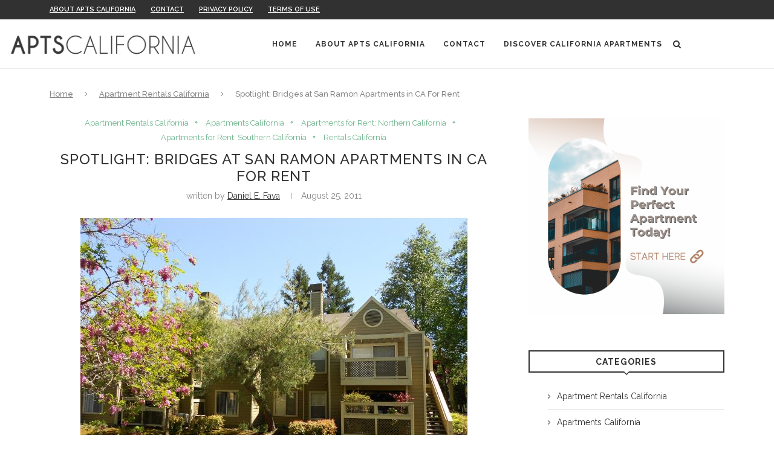

--- FILE ---
content_type: text/html; charset=UTF-8
request_url: https://www.aptscalifornia.com/spotlight-bridges-at-san-ramon-apartments-in-ca-for-rent/
body_size: 33327
content:
<!DOCTYPE html>
<html lang="en-US">
<head>
	<meta charset="UTF-8">
	<meta http-equiv="X-UA-Compatible" content="IE=edge">
	<meta name="viewport" content="width=device-width, initial-scale=1">
	<link rel="profile" href="http://gmpg.org/xfn/11" />
			<link rel="shortcut icon" href="https://www.aptscalifornia.com/wp-content/uploads/2019/12/favicon.ico" type="image/x-icon" />
		<link rel="apple-touch-icon" sizes="180x180" href="https://www.aptscalifornia.com/wp-content/uploads/2019/12/favicon.ico">
		<link rel="alternate" type="application/rss+xml" title="Apts California RSS Feed" href="https://www.aptscalifornia.com/feed/" />
	<link rel="alternate" type="application/atom+xml" title="Apts California Atom Feed" href="https://www.aptscalifornia.com/feed/atom/" />
	<link rel="pingback" href="https://www.aptscalifornia.com/xmlrpc.php" />
	<!--[if lt IE 9]>
	<script src="https://www.aptscalifornia.com/wp-content/themes/soledad/js/html5.js"></script>
	<![endif]-->
	<meta name='robots' content='index, follow, max-video-preview:-1, max-snippet:-1, max-image-preview:large' />

	<!-- This site is optimized with the Yoast SEO plugin v17.8 - https://yoast.com/wordpress/plugins/seo/ -->
	<title>Spotlight: Bridges at San Ramon Apartments in CA For Rent : Apts California</title>
	<link rel="canonical" href="https://www.aptscalifornia.com/spotlight-bridges-at-san-ramon-apartments-in-ca-for-rent/" />
	<meta property="og:locale" content="en_US" />
	<meta property="og:type" content="article" />
	<meta property="og:title" content="Spotlight: Bridges at San Ramon Apartments in CA For Rent : Apts California" />
	<meta property="og:description" content="Check out the Bridges at San Ramon Apartments in CA for rent. Comfort and convenience await you in this beautiful gated community in the Bay Area. Within walking distance you&hellip;" />
	<meta property="og:url" content="https://www.aptscalifornia.com/spotlight-bridges-at-san-ramon-apartments-in-ca-for-rent/" />
	<meta property="og:site_name" content="Apts California" />
	<meta property="article:published_time" content="2011-08-26T02:30:40+00:00" />
	<meta property="article:modified_time" content="2011-09-16T16:00:42+00:00" />
	<meta property="og:image" content="https://www.aptscalifornia.com/wp-content/uploads/2011/08/bridges.jpg" />
	<meta property="og:image:width" content="640" />
	<meta property="og:image:height" content="480" />
	<meta name="twitter:card" content="summary_large_image" />
	<meta name="twitter:label1" content="Written by" />
	<meta name="twitter:data1" content="Daniel E. Fava" />
	<meta name="twitter:label2" content="Est. reading time" />
	<meta name="twitter:data2" content="1 minute" />
	<script type="application/ld+json" class="yoast-schema-graph">{"@context":"https://schema.org","@graph":[{"@type":"Organization","@id":"https://www.aptscalifornia.com/#organization","name":"Apts California","url":"https://www.aptscalifornia.com/","sameAs":[],"logo":{"@type":"ImageObject","@id":"https://www.aptscalifornia.com/#logo","inLanguage":"en-US","url":"https://www.aptscalifornia.com/wp-content/uploads/2019/12/apts-california-logo.png","contentUrl":"https://www.aptscalifornia.com/wp-content/uploads/2019/12/apts-california-logo.png","width":676,"height":120,"caption":"Apts California"},"image":{"@id":"https://www.aptscalifornia.com/#logo"}},{"@type":"WebSite","@id":"https://www.aptscalifornia.com/#website","url":"https://www.aptscalifornia.com/","name":"Apts California","description":"Resources and information about California apartments","publisher":{"@id":"https://www.aptscalifornia.com/#organization"},"potentialAction":[{"@type":"SearchAction","target":{"@type":"EntryPoint","urlTemplate":"https://www.aptscalifornia.com/?s={search_term_string}"},"query-input":"required name=search_term_string"}],"inLanguage":"en-US"},{"@type":"ImageObject","@id":"https://www.aptscalifornia.com/spotlight-bridges-at-san-ramon-apartments-in-ca-for-rent/#primaryimage","inLanguage":"en-US","url":"https://www.aptscalifornia.com/wp-content/uploads/2011/08/bridges.jpg","contentUrl":"https://www.aptscalifornia.com/wp-content/uploads/2011/08/bridges.jpg","width":"640","height":"480","caption":"apts california: bridges"},{"@type":"WebPage","@id":"https://www.aptscalifornia.com/spotlight-bridges-at-san-ramon-apartments-in-ca-for-rent/#webpage","url":"https://www.aptscalifornia.com/spotlight-bridges-at-san-ramon-apartments-in-ca-for-rent/","name":"Spotlight: Bridges at San Ramon Apartments in CA For Rent : Apts California","isPartOf":{"@id":"https://www.aptscalifornia.com/#website"},"primaryImageOfPage":{"@id":"https://www.aptscalifornia.com/spotlight-bridges-at-san-ramon-apartments-in-ca-for-rent/#primaryimage"},"datePublished":"2011-08-26T02:30:40+00:00","dateModified":"2011-09-16T16:00:42+00:00","breadcrumb":{"@id":"https://www.aptscalifornia.com/spotlight-bridges-at-san-ramon-apartments-in-ca-for-rent/#breadcrumb"},"inLanguage":"en-US","potentialAction":[{"@type":"ReadAction","target":["https://www.aptscalifornia.com/spotlight-bridges-at-san-ramon-apartments-in-ca-for-rent/"]}]},{"@type":"BreadcrumbList","@id":"https://www.aptscalifornia.com/spotlight-bridges-at-san-ramon-apartments-in-ca-for-rent/#breadcrumb","itemListElement":[{"@type":"ListItem","position":1,"name":"Home","item":"https://www.aptscalifornia.com/"},{"@type":"ListItem","position":2,"name":"Spotlight: Bridges at San Ramon Apartments in CA For Rent"}]},{"@type":"Article","@id":"https://www.aptscalifornia.com/spotlight-bridges-at-san-ramon-apartments-in-ca-for-rent/#article","isPartOf":{"@id":"https://www.aptscalifornia.com/spotlight-bridges-at-san-ramon-apartments-in-ca-for-rent/#webpage"},"author":{"@id":"https://www.aptscalifornia.com/#/schema/person/5ece51ad93a159c349d6d67745da5d5e"},"headline":"Spotlight: Bridges at San Ramon Apartments in CA For Rent","datePublished":"2011-08-26T02:30:40+00:00","dateModified":"2011-09-16T16:00:42+00:00","mainEntityOfPage":{"@id":"https://www.aptscalifornia.com/spotlight-bridges-at-san-ramon-apartments-in-ca-for-rent/#webpage"},"wordCount":147,"commentCount":0,"publisher":{"@id":"https://www.aptscalifornia.com/#organization"},"image":{"@id":"https://www.aptscalifornia.com/spotlight-bridges-at-san-ramon-apartments-in-ca-for-rent/#primaryimage"},"thumbnailUrl":"https://www.aptscalifornia.com/wp-content/uploads/2011/08/bridges.jpg","keywords":["apartments in california","CA for rent","california apartments"],"articleSection":["Apartment Rentals California","Apartments California","Apartments for Rent: Northern California","Apartments for Rent: Southern California","Rentals California"],"inLanguage":"en-US","potentialAction":[{"@type":"CommentAction","name":"Comment","target":["https://www.aptscalifornia.com/spotlight-bridges-at-san-ramon-apartments-in-ca-for-rent/#respond"]}]},{"@type":"Person","@id":"https://www.aptscalifornia.com/#/schema/person/5ece51ad93a159c349d6d67745da5d5e","name":"Daniel E. Fava","image":{"@type":"ImageObject","@id":"https://www.aptscalifornia.com/#personlogo","inLanguage":"en-US","url":"https://secure.gravatar.com/avatar/1118b934f9334345f056148918bd31a8?s=96&d=mm&r=g","contentUrl":"https://secure.gravatar.com/avatar/1118b934f9334345f056148918bd31a8?s=96&d=mm&r=g","caption":"Daniel E. Fava"},"url":"https://www.aptscalifornia.com/author/danfava/"}]}</script>
	<!-- / Yoast SEO plugin. -->


<link rel='dns-prefetch' href='//fonts.googleapis.com' />
<link rel='dns-prefetch' href='//s.w.org' />
<link rel="alternate" type="application/rss+xml" title="Apts California &raquo; Feed" href="https://www.aptscalifornia.com/feed/" />
<link rel="alternate" type="application/rss+xml" title="Apts California &raquo; Comments Feed" href="https://www.aptscalifornia.com/comments/feed/" />
<link rel="alternate" type="application/rss+xml" title="Apts California &raquo; Spotlight: Bridges at San Ramon Apartments in CA For Rent Comments Feed" href="https://www.aptscalifornia.com/spotlight-bridges-at-san-ramon-apartments-in-ca-for-rent/feed/" />
		<script type="text/javascript">
			window._wpemojiSettings = {"baseUrl":"https:\/\/s.w.org\/images\/core\/emoji\/13.1.0\/72x72\/","ext":".png","svgUrl":"https:\/\/s.w.org\/images\/core\/emoji\/13.1.0\/svg\/","svgExt":".svg","source":{"concatemoji":"https:\/\/www.aptscalifornia.com\/wp-includes\/js\/wp-emoji-release.min.js?ver=5.8.2"}};
			!function(e,a,t){var n,r,o,i=a.createElement("canvas"),p=i.getContext&&i.getContext("2d");function s(e,t){var a=String.fromCharCode;p.clearRect(0,0,i.width,i.height),p.fillText(a.apply(this,e),0,0);e=i.toDataURL();return p.clearRect(0,0,i.width,i.height),p.fillText(a.apply(this,t),0,0),e===i.toDataURL()}function c(e){var t=a.createElement("script");t.src=e,t.defer=t.type="text/javascript",a.getElementsByTagName("head")[0].appendChild(t)}for(o=Array("flag","emoji"),t.supports={everything:!0,everythingExceptFlag:!0},r=0;r<o.length;r++)t.supports[o[r]]=function(e){if(!p||!p.fillText)return!1;switch(p.textBaseline="top",p.font="600 32px Arial",e){case"flag":return s([127987,65039,8205,9895,65039],[127987,65039,8203,9895,65039])?!1:!s([55356,56826,55356,56819],[55356,56826,8203,55356,56819])&&!s([55356,57332,56128,56423,56128,56418,56128,56421,56128,56430,56128,56423,56128,56447],[55356,57332,8203,56128,56423,8203,56128,56418,8203,56128,56421,8203,56128,56430,8203,56128,56423,8203,56128,56447]);case"emoji":return!s([10084,65039,8205,55357,56613],[10084,65039,8203,55357,56613])}return!1}(o[r]),t.supports.everything=t.supports.everything&&t.supports[o[r]],"flag"!==o[r]&&(t.supports.everythingExceptFlag=t.supports.everythingExceptFlag&&t.supports[o[r]]);t.supports.everythingExceptFlag=t.supports.everythingExceptFlag&&!t.supports.flag,t.DOMReady=!1,t.readyCallback=function(){t.DOMReady=!0},t.supports.everything||(n=function(){t.readyCallback()},a.addEventListener?(a.addEventListener("DOMContentLoaded",n,!1),e.addEventListener("load",n,!1)):(e.attachEvent("onload",n),a.attachEvent("onreadystatechange",function(){"complete"===a.readyState&&t.readyCallback()})),(n=t.source||{}).concatemoji?c(n.concatemoji):n.wpemoji&&n.twemoji&&(c(n.twemoji),c(n.wpemoji)))}(window,document,window._wpemojiSettings);
		</script>
		<style type="text/css">
img.wp-smiley,
img.emoji {
	display: inline !important;
	border: none !important;
	box-shadow: none !important;
	height: 1em !important;
	width: 1em !important;
	margin: 0 .07em !important;
	vertical-align: -0.1em !important;
	background: none !important;
	padding: 0 !important;
}
</style>
	<link rel='stylesheet' id='wp-block-library-css'  href='https://www.aptscalifornia.com/wp-includes/css/dist/block-library/style.min.css?ver=5.8.2' type='text/css' media='all' />
<style id='wp-block-library-theme-inline-css' type='text/css'>
#start-resizable-editor-section{display:none}.wp-block-audio figcaption{color:#555;font-size:13px;text-align:center}.is-dark-theme .wp-block-audio figcaption{color:hsla(0,0%,100%,.65)}.wp-block-code{font-family:Menlo,Consolas,monaco,monospace;color:#1e1e1e;padding:.8em 1em;border:1px solid #ddd;border-radius:4px}.wp-block-embed figcaption{color:#555;font-size:13px;text-align:center}.is-dark-theme .wp-block-embed figcaption{color:hsla(0,0%,100%,.65)}.blocks-gallery-caption{color:#555;font-size:13px;text-align:center}.is-dark-theme .blocks-gallery-caption{color:hsla(0,0%,100%,.65)}.wp-block-image figcaption{color:#555;font-size:13px;text-align:center}.is-dark-theme .wp-block-image figcaption{color:hsla(0,0%,100%,.65)}.wp-block-pullquote{border-top:4px solid;border-bottom:4px solid;margin-bottom:1.75em;color:currentColor}.wp-block-pullquote__citation,.wp-block-pullquote cite,.wp-block-pullquote footer{color:currentColor;text-transform:uppercase;font-size:.8125em;font-style:normal}.wp-block-quote{border-left:.25em solid;margin:0 0 1.75em;padding-left:1em}.wp-block-quote cite,.wp-block-quote footer{color:currentColor;font-size:.8125em;position:relative;font-style:normal}.wp-block-quote.has-text-align-right{border-left:none;border-right:.25em solid;padding-left:0;padding-right:1em}.wp-block-quote.has-text-align-center{border:none;padding-left:0}.wp-block-quote.is-large,.wp-block-quote.is-style-large{border:none}.wp-block-search .wp-block-search__label{font-weight:700}.wp-block-group.has-background{padding:1.25em 2.375em;margin-top:0;margin-bottom:0}.wp-block-separator{border:none;border-bottom:2px solid;margin-left:auto;margin-right:auto;opacity:.4}.wp-block-separator:not(.is-style-wide):not(.is-style-dots){width:100px}.wp-block-separator.has-background:not(.is-style-dots){border-bottom:none;height:1px}.wp-block-separator.has-background:not(.is-style-wide):not(.is-style-dots){height:2px}.wp-block-table thead{border-bottom:3px solid}.wp-block-table tfoot{border-top:3px solid}.wp-block-table td,.wp-block-table th{padding:.5em;border:1px solid;word-break:normal}.wp-block-table figcaption{color:#555;font-size:13px;text-align:center}.is-dark-theme .wp-block-table figcaption{color:hsla(0,0%,100%,.65)}.wp-block-video figcaption{color:#555;font-size:13px;text-align:center}.is-dark-theme .wp-block-video figcaption{color:hsla(0,0%,100%,.65)}.wp-block-template-part.has-background{padding:1.25em 2.375em;margin-top:0;margin-bottom:0}#end-resizable-editor-section{display:none}
</style>
<link rel='stylesheet' id='contact-form-7-css'  href='https://www.aptscalifornia.com/wp-content/plugins/contact-form-7/includes/css/styles.css?ver=5.5.3' type='text/css' media='all' />
<link rel='stylesheet' id='penci-fonts-css'  href='//fonts.googleapis.com/css?family=Raleway%3A300%2C300italic%2C400%2C400italic%2C500%2C500italic%2C700%2C700italic%2C800%2C800italic%7CPT+Serif%3A300%2C300italic%2C400%2C400italic%2C500%2C500italic%2C700%2C700italic%2C800%2C800italic%7CPlayfair+Display+SC%3A300%2C300italic%2C400%2C400italic%2C500%2C500italic%2C700%2C700italic%2C800%2C800italic%7CMontserrat%3A300%2C300italic%2C400%2C400italic%2C500%2C500italic%2C700%2C700italic%2C800%2C800italic%26subset%3Dlatin%2Ccyrillic%2Ccyrillic-ext%2Cgreek%2Cgreek-ext%2Clatin-ext&#038;ver=1.0' type='text/css' media='all' />
<link rel='stylesheet' id='penci_style-css'  href='https://www.aptscalifornia.com/wp-content/themes/soledad/style.css?ver=7.1.2' type='text/css' media='all' />
<link rel='stylesheet' id='yarppRelatedCss-css'  href='https://www.aptscalifornia.com/wp-content/plugins/yet-another-related-posts-plugin/style/related.css?ver=5.30.11' type='text/css' media='all' />
<script type='text/javascript' src='https://www.aptscalifornia.com/wp-includes/js/jquery/jquery.min.js?ver=3.6.0' id='jquery-core-js'></script>
<script type='text/javascript' src='https://www.aptscalifornia.com/wp-includes/js/jquery/jquery-migrate.min.js?ver=3.3.2' id='jquery-migrate-js'></script>
<link rel="https://api.w.org/" href="https://www.aptscalifornia.com/wp-json/" /><link rel="alternate" type="application/json" href="https://www.aptscalifornia.com/wp-json/wp/v2/posts/436" /><link rel="EditURI" type="application/rsd+xml" title="RSD" href="https://www.aptscalifornia.com/xmlrpc.php?rsd" />
<link rel="wlwmanifest" type="application/wlwmanifest+xml" href="https://www.aptscalifornia.com/wp-includes/wlwmanifest.xml" /> 
<meta name="generator" content="WordPress 5.8.2" />
<link rel='shortlink' href='https://www.aptscalifornia.com/?p=436' />
<link rel="alternate" type="application/json+oembed" href="https://www.aptscalifornia.com/wp-json/oembed/1.0/embed?url=https%3A%2F%2Fwww.aptscalifornia.com%2Fspotlight-bridges-at-san-ramon-apartments-in-ca-for-rent%2F" />
<link rel="alternate" type="text/xml+oembed" href="https://www.aptscalifornia.com/wp-json/oembed/1.0/embed?url=https%3A%2F%2Fwww.aptscalifornia.com%2Fspotlight-bridges-at-san-ramon-apartments-in-ca-for-rent%2F&#038;format=xml" />
    <style type="text/css">
		.penci-image-holder:before{ padding-top: 100%; }								.penci-hide-tagupdated{ display: none !important; }
																.featured-area .penci-image-holder, .featured-area .penci-slider4-overlay, .featured-area .penci-slide-overlay .overlay-link, .featured-style-29 .featured-slider-overlay, .penci-slider38-overlay{ border-radius: ; -webkit-border-radius: ; }
		.penci-featured-content-right:before{ border-top-right-radius: ; border-bottom-right-radius: ; }
		.penci-flat-overlay .penci-slide-overlay .penci-mag-featured-content:before{ border-bottom-left-radius: ; border-bottom-right-radius: ; }
						.container-single .post-image{ border-radius: ; -webkit-border-radius: ; }
						.penci-mega-thumbnail .penci-image-holder{ border-radius: ; -webkit-border-radius: ; }
																
																		
																																																																																																																																																								.penci-header-signup-form { padding-top: px; }
		.penci-header-signup-form { padding-bottom: px; }
																																												.penci-slide-overlay .overlay-link, .penci-slider38-overlay { opacity: ; }
		.penci-item-mag:hover .penci-slide-overlay .overlay-link, .featured-style-38 .item:hover .penci-slider38-overlay { opacity: ; }
		.penci-featured-content .featured-slider-overlay { opacity: ; }
																				.featured-style-29 .featured-slider-overlay { opacity: ; }
																																																										.penci-grid li.typography-style .overlay-typography { opacity: ; }
		.penci-grid li.typography-style:hover .overlay-typography { opacity: ; }
																																		
				
																																																																																																																																																										
																																																												
				
																		.home-featured-cat-content .mag-photo .mag-overlay-photo { opacity: ; }
		.home-featured-cat-content .mag-photo:hover .mag-overlay-photo { opacity: ; }
																										.inner-item-portfolio:hover .penci-portfolio-thumbnail a:after { opacity: ; }
																								
		
			    		
						
    </style>
    <script>
var penciBlocksArray=[];
var portfolioDataJs = portfolioDataJs || [];var PENCILOCALCACHE = {};
		(function () {
				"use strict";
		
				PENCILOCALCACHE = {
					data: {},
					remove: function ( ajaxFilterItem ) {
						delete PENCILOCALCACHE.data[ajaxFilterItem];
					},
					exist: function ( ajaxFilterItem ) {
						return PENCILOCALCACHE.data.hasOwnProperty( ajaxFilterItem ) && PENCILOCALCACHE.data[ajaxFilterItem] !== null;
					},
					get: function ( ajaxFilterItem ) {
						return PENCILOCALCACHE.data[ajaxFilterItem];
					},
					set: function ( ajaxFilterItem, cachedData ) {
						PENCILOCALCACHE.remove( ajaxFilterItem );
						PENCILOCALCACHE.data[ajaxFilterItem] = cachedData;
					}
				};
			}
		)();function penciBlock() {
		    this.atts_json = '';
		    this.content = '';
		}</script>
<script type="application/ld+json">{
    "@context": "https:\/\/schema.org\/",
    "@type": "organization",
    "@id": "#organization",
    "logo": {
        "@type": "ImageObject",
        "url": "https:\/\/www.aptscalifornia.com\/wp-content\/uploads\/2019\/12\/apts-california-logo.png"
    },
    "url": "https:\/\/www.aptscalifornia.com\/",
    "name": "Apts California",
    "description": "Resources and information about California apartments"
}</script><script type="application/ld+json">{
    "@context": "https:\/\/schema.org\/",
    "@type": "WebSite",
    "name": "Apts California",
    "alternateName": "Resources and information about California apartments",
    "url": "https:\/\/www.aptscalifornia.com\/"
}</script><script type="application/ld+json">{
    "@context": "https:\/\/schema.org\/",
    "@type": "BlogPosting",
    "headline": "Spotlight: Bridges at San Ramon Apartments in CA For Rent",
    "description": "Check out the Bridges at San Ramon Apartments in CA for rent. Comfort and convenience await you in this beautiful gated community in the Bay Area. Within walking distance you&hellip;",
    "datePublished": "2011-08-25",
    "datemodified": "2011-09-16",
    "mainEntityOfPage": "https:\/\/www.aptscalifornia.com\/spotlight-bridges-at-san-ramon-apartments-in-ca-for-rent\/",
    "image": {
        "@type": "ImageObject",
        "url": "https:\/\/www.aptscalifornia.com\/wp-content\/uploads\/2011\/08\/bridges.jpg",
        "width": 640,
        "height": 480
    },
    "publisher": {
        "@type": "Organization",
        "name": "Apts California",
        "logo": {
            "@type": "ImageObject",
            "url": "https:\/\/www.aptscalifornia.com\/wp-content\/uploads\/2019\/12\/apts-california-logo.png"
        }
    },
    "author": {
        "@type": "Person",
        "@id": "#person-DanielEFava",
        "name": "Daniel E. Fava"
    }
}</script><script type="application/ld+json">{
    "@context": "https:\/\/schema.org\/",
    "@type": "BreadcrumbList",
    "itemListElement": [
        {
            "@type": "ListItem",
            "position": 1,
            "item": {
                "@id": "https:\/\/www.aptscalifornia.com",
                "name": "Home"
            }
        },
        {
            "@type": "ListItem",
            "position": 2,
            "item": {
                "@id": "https:\/\/www.aptscalifornia.com\/category\/apartment-rentals-california\/",
                "name": "Apartment Rentals California"
            }
        },
        {
            "@type": "ListItem",
            "position": 3,
            "item": {
                "@id": "https:\/\/www.aptscalifornia.com\/spotlight-bridges-at-san-ramon-apartments-in-ca-for-rent\/",
                "name": "Spotlight: Bridges at San Ramon Apartments in CA For Rent"
            }
        }
    ]
}</script><link rel="amphtml" href="https://www.aptscalifornia.com/amp/spotlight-bridges-at-san-ramon-apartments-in-ca-for-rent" /></head>

<body class="post-template-default single single-post postid-436 single-format-standard">
	<a id="close-sidebar-nav" class="header-6"><i class="penci-faicon fa fa-close" ></i></a>
	<nav id="sidebar-nav" class="header-6" role="navigation" itemscope itemtype="https://schema.org/SiteNavigationElement">

					<div id="sidebar-nav-logo">
									<a href="https://www.aptscalifornia.com/"><img class="penci-lazy" src="https://www.aptscalifornia.com/wp-content/themes/soledad/images/penci-holder.png" data-src="https://www.aptscalifornia.com/wp-content/uploads/2019/12/apts-california-logo.png" alt="Apts California" /></a>
							</div>
		
					<div class="header-social sidebar-nav-social">
				<div class="inner-header-social">
			<a href="https://www.facebook.com/marketapts/" rel="nofollow" target="_blank"><i class="penci-faicon fa fa-facebook" ></i></a>
					<a href="https://www.instagram.com/aptsliving/" rel="nofollow" target="_blank"><i class="penci-faicon fa fa-instagram" ></i></a>
				<a href="https://www.pinterest.com/MarketAPTS/_created/" rel="nofollow" target="_blank"><i class="penci-faicon fa fa-pinterest" ></i></a>
																																</div>			</div>
		
		<ul id="menu-top-menu" class="menu"><li id="menu-item-118" class="menu-item menu-item-type-custom menu-item-object-custom menu-item-home menu-item-118"><a href="https://www.aptscalifornia.com">Home</a></li>
<li id="menu-item-120" class="menu-item menu-item-type-post_type menu-item-object-page menu-item-120"><a href="https://www.aptscalifornia.com/about-apts-california/">About Apts California</a></li>
<li id="menu-item-140" class="menu-item menu-item-type-post_type menu-item-object-page menu-item-140"><a href="https://www.aptscalifornia.com/contact/">Contact</a></li>
<li id="menu-item-1180" class="menu-item menu-item-type-custom menu-item-object-custom menu-item-1180"><a href="https://www.marketapts.com/apartments-ca/L0NBLy8">Discover California Apartments</a></li>
</ul>	</nav>
<div class="wrapper-boxed header-style-header-6">
<div class="penci-header-wrap"><div class="penci-top-bar topbar-menu">
	<div class="container">
		<div class="penci-headline" role="navigation" itemscope itemtype="https://schema.org/SiteNavigationElement">
			<div class="penci-topbar-menu"><ul>
<li class="page_item page-item-12"><a href="https://www.aptscalifornia.com/about-apts-california/">About Apts California</a></li>
<li class="page_item page-item-137"><a href="https://www.aptscalifornia.com/contact/">Contact</a></li>
<li class="page_item page-item-6"><a href="https://www.aptscalifornia.com/privacy-policy/">Privacy Policy</a></li>
<li class="page_item page-item-9"><a href="https://www.aptscalifornia.com/terms-of-use/">Terms of Use</a></li>
</ul></div>
										<div class="penci-topbar-social">
					<div class="inner-header-social">
			<a href="https://www.facebook.com/marketapts/" rel="nofollow" target="_blank"><i class="penci-faicon fa fa-facebook" ></i></a>
					<a href="https://www.instagram.com/aptsliving/" rel="nofollow" target="_blank"><i class="penci-faicon fa fa-instagram" ></i></a>
				<a href="https://www.pinterest.com/MarketAPTS/_created/" rel="nofollow" target="_blank"><i class="penci-faicon fa fa-pinterest" ></i></a>
																																</div>				</div>
								</div>
	</div>
</div><header id="header" class="header-header-6 has-bottom-line" itemscope="itemscope" itemtype="https://schema.org/WPHeader">
							<nav id="navigation" class="header-layout-bottom header-6 menu-style-1" role="navigation" itemscope itemtype="https://schema.org/SiteNavigationElement">
			<div class="container">
				<div class="button-menu-mobile header-6"><i class="penci-faicon fa fa-bars" ></i></div>
				<div id="logo">
		<a href="https://www.aptscalifornia.com/">
		<img class="penci-logo" src="https://www.aptscalifornia.com/wp-content/uploads/2019/12/apts-california-logo.png" alt="Apts California"/>
			</a>
	</div><ul id="menu-top-menu-1" class="menu"><li class="menu-item menu-item-type-custom menu-item-object-custom menu-item-home menu-item-118"><a href="https://www.aptscalifornia.com">Home</a></li>
<li class="menu-item menu-item-type-post_type menu-item-object-page menu-item-120"><a href="https://www.aptscalifornia.com/about-apts-california/">About Apts California</a></li>
<li class="menu-item menu-item-type-post_type menu-item-object-page menu-item-140"><a href="https://www.aptscalifornia.com/contact/">Contact</a></li>
<li class="menu-item menu-item-type-custom menu-item-object-custom menu-item-1180"><a href="https://www.marketapts.com/apartments-ca/L0NBLy8">Discover California Apartments</a></li>
</ul><div id="top-search" class="dfdf">
	<a class="search-click"><i class="penci-faicon fa fa-search" ></i></a>
	<div class="show-search">
		<form role="search" method="get" id="searchform" action="https://www.aptscalifornia.com/">
    <div>
		<input type="text" class="search-input" placeholder="Type and hit enter..." name="s" id="s" />
	 </div>
</form>		<a class="search-click close-search"><i class="penci-faicon fa fa-close" ></i></a>
	</div>
</div>
				
			</div>
		</nav><!-- End Navigation -->
			</header>
<!-- end #header -->

</div>
			<div class="container penci-breadcrumb single-breadcrumb">
			<span><a class="crumb" href="https://www.aptscalifornia.com/">Home</a></span><i class="penci-faicon fa fa-angle-right" ></i>			<span><a class="crumb" href="https://www.aptscalifornia.com/category/apartment-rentals-california/">Apartment Rentals California</a></span><i class="penci-faicon fa fa-angle-right" ></i></i>			<span>Spotlight: Bridges at San Ramon Apartments in CA For Rent</span>
		</div>
			

<div class="container container-single penci_sidebar  penci-enable-lightbox">
	<div id="main">
		<div class="theiaStickySidebar">
											<article id="post-436" class="post type-post status-publish hentry">

	
	
	<div class="header-standard header-classic single-header">
					<div class="penci-standard-cat"><span class="cat"><a class="penci-cat-name" href="https://www.aptscalifornia.com/category/apartment-rentals-california/"  rel="category tag">Apartment Rentals California</a><a class="penci-cat-name" href="https://www.aptscalifornia.com/category/apartments-california/"  rel="category tag">Apartments California</a><a class="penci-cat-name" href="https://www.aptscalifornia.com/category/apartments-for-rent-northern-california/"  rel="category tag">Apartments for Rent: Northern California</a><a class="penci-cat-name" href="https://www.aptscalifornia.com/category/apartments-for-rent-southern-california/"  rel="category tag">Apartments for Rent: Southern California</a><a class="penci-cat-name" href="https://www.aptscalifornia.com/category/rentals-california/"  rel="category tag">Rentals California</a></span></div>
		
		<h1 class="post-title single-post-title entry-title">Spotlight: Bridges at San Ramon Apartments in CA For Rent</h1>
				<div class="penci-hide-tagupdated">
			<span class="author-italic author vcard">by <a class="url fn n" href="https://www.aptscalifornia.com/author/danfava/">Daniel E. Fava</a></span>
			<time class="entry-date published" datetime="2011-08-25T20:30:40-06:00">August 25, 2011</time>		</div>
							<div class="post-box-meta-single">
									<span class="author-post byline"><span class="author vcard">written by <a class="author-url url fn n" href="https://www.aptscalifornia.com/author/danfava/">Daniel E. Fava</a></span></span>
													<span><time class="entry-date published" datetime="2011-08-25T20:30:40-06:00">August 25, 2011</time></span>
															</div>
			</div>

	
	
	
									<div class="post-image">
					<a href="https://www.aptscalifornia.com/wp-content/uploads/2011/08/bridges.jpg" data-rel="penci-gallery-image-content">													<img class="attachment-penci-full-thumb size-penci-full-thumb penci-lazy wp-post-image" src="https://www.aptscalifornia.com/wp-content/themes/soledad/images/penci2-holder.png" alt="apts california: bridges" title="apts california: bridges" data-src="https://www.aptscalifornia.com/wp-content/uploads/2011/08/bridges.jpg">
												</a>				</div>
					
	
	
	
	
		<div class="post-entry blockquote-style-1">
		<div class="inner-post-entry entry-content" id="penci-post-entry-inner">
			<p><img loading="lazy" class="alignright size-medium wp-image-437" title="apts california: bridges" src="https://www.aptscalifornia.com/wp-content/uploads/2011/08/bridges-300x225.jpg" alt="apts california: bridges" width="300" height="225" srcset="https://www.aptscalifornia.com/wp-content/uploads/2011/08/bridges-300x225.jpg 300w, https://www.aptscalifornia.com/wp-content/uploads/2011/08/bridges.jpg 640w" sizes="(max-width: 300px) 100vw, 300px" />Check out the Bridges at San Ramon Apartments in <a title="CA for Rent" href="https://www.aptscalifornia.com/hate-urban-living-here-are-4-cities-with-apartments-in-california-for-rent-away-from-big-cities/">CA for rent</a>. Comfort and convenience await you in this beautiful gated community in the Bay Area.</p>
<p>Within walking distance you will find Whole Foods, Target, Starbucks, parks and schools and many other stores.</p>
<p>Some of the great amenities include, fireplace, washer and dryer in each unit, walk i closets, and private patios and balconies.</p>
<p>Community features include tennis court, playground for the kids, swimming pool and spa. Small dogs and cats are allowed at the Bridges at San Ramon Apartments in CA for rent.</p>
<!DOCTYPE html>
<html lang="en">
  <head>
    <!-- Required meta tags -->
    <meta charset="utf-8">
    <meta name="viewport" content="width=device-width, initial-scale=1">

    <title>Accessibility Page for Bridges at San Ramon</title>
    <meta name="description" content="Apartments located in San Ramon, CA. This page is in conformance with WCAG 2.1 Level A and AA.">
    <meta name="robots" content="noindex">

    <script type="text/javascript">

  var _gaq = _gaq || [];
  _gaq.push(['_setAccount', 'UA-11397575-19']);
  _gaq.push(['_trackPageview']);

  (function() {
    var ga = document.createElement('script'); ga.type = 'text/javascript'; ga.async = true;
    ga.src = ('https:' == document.location.protocol ? 'https://ssl' : 'http://www') + '.google-analytics.com/ga.js';
    var s = document.getElementsByTagName('script')[0]; s.parentNode.insertBefore(ga, s);
  })();

</script>    
    <!-- Bootstrap CSS -->
    <link href="https://cdn.jsdelivr.net/npm/bootstrap@5.1.3/dist/css/bootstrap.min.css" rel="stylesheet" integrity="sha384-1BmE4kWBq78iYhFldvKuhfTAU6auU8tT94WrHftjDbrCEXSU1oBoqyl2QvZ6jIW3" crossorigin="anonymous">

    <style id="custom-css">body{
  font-family: 'Raleway', sans-serif;
}
a strong{
  font-size: 30px;
  color: black;
}
input:focus, textarea:focus, button:focus, select:focus{
  outline: 2px solid blue !important; 
}
.main-description * {
  font-size: 16px !important;
    font-weight: 400!important;
    color: rgb(33, 37, 41)!important;
    display: contents!important;
}
</style>

    <link rel="preconnect" href="https://fonts.googleapis.com">
<link rel="preconnect" href="https://fonts.gstatic.com" crossorigin>
<link href="https://fonts.googleapis.com/css2?family=Raleway:ital,wght@0,100;0,200;0,300;0,400;0,500;0,600;0,700;0,800;0,900;1,100;1,200;1,300;1,400;1,500;1,600;1,700;1,800;1,900&display=swap" rel="stylesheet">
<style>
.eight-six {
    aspect-ratio: 4/3;
}
</style>
  </head>
  <body>
    

    <header>
        <!-- Section Nav -->
          <nav class="navbar sticky-top navbar-light bg-light">
            <div class="container-fluid">
		<a class="navbar-brand" href="https://www.bridgesatsanramonapts.com"><strong>Bridges at San Ramon</strong></a>
            </div>
          </nav>
        <!-- Section Nav END-->
    </header>
<main>
        <!-- Section About -->
        <section class="my-5">
           <div class="container">
            <div class="row"><div class="col-12">
              </div>
              <div class="col-12">
    	  <h1>Welcome to Bridges at San Ramon</h1>
              </div>
            </div>
            <div class="row">
              <div class="col-12">
                <h2 class="my-5 underline-small">ABOUT</h2>
              </div>
              <div class="col-12 col-lg-12 main-description">
                <p class="mb-3">
    		<strong>Bridges at San Ramon</strong> is nestled in the heart of one of the most desirable Bay Area locations.  We are surrounded by top ranking schools and unparalleled access to some of the largest employment centers.
 
Central Park is less than a block away with amazing outdoor activities and Iron Horse Trail can be accessed directly from our community.  Enjoy The Marketplace or Plaza where you will find plenty of fine dining, shopping and much more.
 
Our apartment homes offer full size washer dryers, oversized closets and wood burning fireplaces.  You may also choose from one of our newly remodeled apartment homes which include new appliances, cabinets and flooring. 
This unique, gated and <strong>pet friendly community</strong> offers everything you're looking for.  
                </p>
              </div>
            </div>
            <div class="row">
              <div class="col-12 col-lg-4">
                <div>
                  <h3 class="h4">Address</h3>
                  <p>
    309 Springfield Drive<br>
    San Ramon, California <br>
    94583                  </p>
                </div>
              </div>
              <div class="col-12 col-lg-4">
                <div>
                  <h3 class="h4">Phone</h3>
    	      <p>P: (833) 218-0390 </p>
    	       
                </div>
              </div>
              <div class="col-12 col-lg-4">
                <div>
                  <h3 class="h4">Office Hours</h3>
                  <p>
    Monday - Sunday: 08:30 AM - 05:30 PM                  </p>
                </div>
              </div>
            </div>
          </div>
        </section>
        <!-- Section About END-->
    
    
        <!-- Section X -->
        <section class="my-5">
           <div class="container">
             <div class="row">
               <div class="col-12">
                 <h2>GALLERY</h2>
               </div>
             </div>
             <div class="row">
               <div class="col-12 col-lg-4 mb-5">
		<picture>
		    <source srcset="https://assets.marketapts.com/assets/converted/442BSR/images/apartments/photos/e8279f37045ab030b46f26cf885eaf7f.jpg.800x600.webp" type="image/webp">
		    <img src="https://assets.marketapts.com/assets/converted/442BSR/images/apartments/photos/e8279f37045ab030b46f26cf885eaf7f.jpg.800x600.jpg" class="img-fluid eight-six" alt="San Ramon, California Rentals">
		</picture>
               </div>
               <div class="col-12 col-lg-4 mb-5">
		<picture>
		    <source srcset="https://assets.marketapts.com/assets/converted/442BSR/images/apartments/photos/9814e80f7162634b55dd070a85dc2ab6.jpg.800x600.webp" type="image/webp">
		    <img src="https://assets.marketapts.com/assets/converted/442BSR/images/apartments/photos/9814e80f7162634b55dd070a85dc2ab6.jpg.800x600.jpg" class="img-fluid eight-six" alt="Apts for Rent in San Ramon, California">
		</picture>
               </div>
               <div class="col-12 col-lg-4 mb-5">
		<picture>
		    <source srcset="https://assets.marketapts.com/assets/converted/442BSR/images/apartments/photos/e51afb8c786e7f77b02f479452033bd0.jpg.800x600.webp" type="image/webp">
		    <img src="https://assets.marketapts.com/assets/converted/442BSR/images/apartments/photos/e51afb8c786e7f77b02f479452033bd0.jpg.800x600.jpg" class="img-fluid eight-six" alt="San Ramon, CA Homes - Photos">
		</picture>
               </div>
               <div class="col-12 col-lg-4 mb-5">
		<picture>
		    <source srcset="https://assets.marketapts.com/assets/converted/442BSR/images/apartments/photos/e001c30eca58f31f11517f16a4604701.jpg.800x600.webp" type="image/webp">
		    <img src="https://assets.marketapts.com/assets/converted/442BSR/images/apartments/photos/e001c30eca58f31f11517f16a4604701.jpg.800x600.jpg" class="img-fluid eight-six" alt="San Ramon Apartments">
		</picture>
               </div>
               <div class="col-12 col-lg-4 mb-5">
		<picture>
		    <source srcset="https://assets.marketapts.com/assets/converted/442BSR/images/apartments/photos/6a50e943b6763edfa8d55e2d796ca44e.jpg.800x600.webp" type="image/webp">
		    <img src="https://assets.marketapts.com/assets/converted/442BSR/images/apartments/photos/6a50e943b6763edfa8d55e2d796ca44e.jpg.800x600.jpg" class="img-fluid eight-six" alt="Bridges at San Ramon Apartments in San Ramon, CA">
		</picture>
               </div>
               <div class="col-12 col-lg-4 mb-5">
		<picture>
		    <source srcset="https://assets.marketapts.com/assets/converted/442BSR/images/apartments/photos/26f7941595a072d84e0c16b2907e35ab.jpg.800x600.webp" type="image/webp">
		    <img src="https://assets.marketapts.com/assets/converted/442BSR/images/apartments/photos/26f7941595a072d84e0c16b2907e35ab.jpg.800x600.jpg" class="img-fluid eight-six" alt="Bridges at San Ramon Apartments">
		</picture>
               </div>
               <div class="col-12 col-lg-4 mb-5">
		<picture>
		    <source srcset="https://assets.marketapts.com/assets/converted/442BSR/images/apartments/photos/a349536e37fbc111a762ecbd8164683b.jpg.800x600.webp" type="image/webp">
		    <img src="https://assets.marketapts.com/assets/converted/442BSR/images/apartments/photos/a349536e37fbc111a762ecbd8164683b.jpg.800x600.jpg" class="img-fluid eight-six" alt="Bridges at San Ramon Pool">
		</picture>
               </div>
               <div class="col-12 col-lg-4 mb-5">
		<picture>
		    <source srcset="https://assets.marketapts.com/assets/converted/442BSR/images/apartments/photos/72edac1c459bf25d5deec158b8dd73c3.jpg.800x600.webp" type="image/webp">
		    <img src="https://assets.marketapts.com/assets/converted/442BSR/images/apartments/photos/72edac1c459bf25d5deec158b8dd73c3.jpg.800x600.jpg" class="img-fluid eight-six" alt="Bridges at San Ramon">
		</picture>
               </div>
               <div class="col-12 col-lg-4 mb-5">
		<picture>
		    <source srcset="https://assets.marketapts.com/assets/converted/442BSR/images/apartments/photos/defe117cf5d5abfe43ad68d3da4883d2.jpg.800x600.webp" type="image/webp">
		    <img src="https://assets.marketapts.com/assets/converted/442BSR/images/apartments/photos/defe117cf5d5abfe43ad68d3da4883d2.jpg.800x600.jpg" class="img-fluid eight-six" alt="Bridges at San Ramon Swimming Pool">
		</picture>
               </div>
               <div class="col-12 col-lg-4 mb-5">
		<picture>
		    <source srcset="https://assets.marketapts.com/assets/converted/442BSR/images/apartments/photos/3fae249a2e17a2a4ddb7ce6abcd4c1f3.jpg.800x600.webp" type="image/webp">
		    <img src="https://assets.marketapts.com/assets/converted/442BSR/images/apartments/photos/3fae249a2e17a2a4ddb7ce6abcd4c1f3.jpg.800x600.jpg" class="img-fluid eight-six" alt="Beautiful Landscaped Grounds">
		</picture>
               </div>
               <div class="col-12 col-lg-4 mb-5">
		<picture>
		    <source srcset="https://assets.marketapts.com/assets/converted/442BSR/images/apartments/photos/acde60306bf58e8a0cf50102ee29f700.jpg.800x600.webp" type="image/webp">
		    <img src="https://assets.marketapts.com/assets/converted/442BSR/images/apartments/photos/acde60306bf58e8a0cf50102ee29f700.jpg.800x600.jpg" class="img-fluid eight-six" alt="1, 2  Bedroom Rentals">
		</picture>
               </div>
             </div>
           </div>
        </section>
        <!-- Section X END-->
    
    
    
        <!-- Section X -->
        <section class="my-5">
           <div class="container">
             <div class="row">
               <div class="col-12">
                 <h2>FLOOR PLANS</h2>
               </div>
             </div>
             <div class="row">
               <div class="col-12 mt-5 py-2">
                 <div class="row ">
                   <div class="col-12 col-lg-6 ">
<div class="card">
		    <div class="card-body">
		       <picture>
			   <source srcset="https://assets.marketapts.com/assets/converted/442BSR/images/apartments/floorplans/10d7e1a5e5a51030992f3d4d3e504c14.jpg.800x600.webp" type="image/webp">
		           <img src="https://assets.marketapts.com/assets/converted/442BSR/images/apartments/floorplans/10d7e1a5e5a51030992f3d4d3e504c14.jpg.800x600.jpg" class="img-fluid eight-six" alt="1X1JR-465">
		       </picture>
		    </div>
                  </div> </div>
                   <div class="col-12 col-lg-6">
                     <div>
                       <h3 class="h3 pt-5 pt-lg-0">
		       1X1JR-465                       </h3>
                       <p>

           SQ FEET: <strong>465</strong>
                       </p>
                       <p>
           BEDROOMS: <strong>1</strong>
                       </p>
                       <p>
           BATHROOMS: <strong>1</strong>
                       </p>
                       <p>

		       DEPOSIT: <strong>$600</strong>
                       </p>
                       <p>
		       PRICE: <strong>$2367</strong>
                       </p>
                       <p>
		       AVAILABLE: <strong>1</strong>
                       </p>
                       <p>
		       WEB SPECIAL: <strong></strong>
                       </p>
                     </div>
                   </div>
                 </div>
               </div>
               <div class="col-12 mt-5 py-2">
                 <div class="row ">
                   <div class="col-12 col-lg-6 ">
<div class="card">
		    <div class="card-body">
		       <picture>
			   <source srcset="https://assets.marketapts.com/assets/converted/442BSR/images/apartments/floorplans/8167ef1aa5306c51df2c3600e7840051.jpg.800x600.webp" type="image/webp">
		           <img src="https://assets.marketapts.com/assets/converted/442BSR/images/apartments/floorplans/8167ef1aa5306c51df2c3600e7840051.jpg.800x600.jpg" class="img-fluid eight-six" alt="1X1-625">
		       </picture>
		    </div>
                  </div> </div>
                   <div class="col-12 col-lg-6">
                     <div>
                       <h3 class="h3 pt-5 pt-lg-0">
		       1X1-625                       </h3>
                       <p>

           SQ FEET: <strong>625</strong>
                       </p>
                       <p>
           BEDROOMS: <strong>1</strong>
                       </p>
                       <p>
           BATHROOMS: <strong>1</strong>
                       </p>
                       <p>

		       DEPOSIT: <strong>$600</strong>
                       </p>
                       <p>
		       PRICE: <strong>$2263</strong>
                       </p>
                       <p>
		       AVAILABLE: <strong>2</strong>
                       </p>
                       <p>
		       WEB SPECIAL: <strong></strong>
                       </p>
                     </div>
                   </div>
                 </div>
               </div>
               <div class="col-12 mt-5 py-2">
                 <div class="row ">
                   <div class="col-12 col-lg-6 ">
<div class="card">
		    <div class="card-body">
		       <picture>
			   <source srcset="https://assets.marketapts.com/assets/converted/442BSR/images/apartments/floorplans/c5a5ca4b1494fc073e54d29f633398ed.jpg.800x600.webp" type="image/webp">
		           <img src="https://assets.marketapts.com/assets/converted/442BSR/images/apartments/floorplans/c5a5ca4b1494fc073e54d29f633398ed.jpg.800x600.jpg" class="img-fluid eight-six" alt="2X1-750">
		       </picture>
		    </div>
                  </div> </div>
                   <div class="col-12 col-lg-6">
                     <div>
                       <h3 class="h3 pt-5 pt-lg-0">
		       2X1-750                       </h3>
                       <p>

           SQ FEET: <strong>750</strong>
                       </p>
                       <p>
           BEDROOMS: <strong>2</strong>
                       </p>
                       <p>
           BATHROOMS: <strong>1</strong>
                       </p>
                       <p>

		       DEPOSIT: <strong>$700</strong>
                       </p>
                       <p>
		       PRICE: <strong>Call for Details</strong>
                       </p>
                       <p>
		       WEB SPECIAL: <strong></strong>
                       </p>
                     </div>
                   </div>
                 </div>
               </div>
               <div class="col-12 mt-5 py-2">
                 <div class="row ">
                   <div class="col-12 col-lg-6 ">
<div class="card">
		    <div class="card-body">
		       <picture>
			   <source srcset="https://assets.marketapts.com/assets/converted/442BSR/images/apartments/floorplans/b43c4e25fc2949b00bf20bf158d78ed5.jpg.800x600.webp" type="image/webp">
		           <img src="https://assets.marketapts.com/assets/converted/442BSR/images/apartments/floorplans/b43c4e25fc2949b00bf20bf158d78ed5.jpg.800x600.jpg" class="img-fluid eight-six" alt="2X2L-950">
		       </picture>
		    </div>
                  </div> </div>
                   <div class="col-12 col-lg-6">
                     <div>
                       <h3 class="h3 pt-5 pt-lg-0">
		       2X2L-950                       </h3>
                       <p>

           SQ FEET: <strong>950</strong>
                       </p>
                       <p>
           BEDROOMS: <strong>2</strong>
                       </p>
                       <p>
           BATHROOMS: <strong>2</strong>
                       </p>
                       <p>

		       DEPOSIT: <strong>$700</strong>
                       </p>
                       <p>
		       PRICE: <strong>$3051</strong>
                       </p>
                       <p>
		       AVAILABLE: <strong>2</strong>
                       </p>
                       <p>
		       WEB SPECIAL: <strong></strong>
                       </p>
                     </div>
                   </div>
                 </div>
               </div>
               <div class="col-12 mt-5 py-2">
                 <div class="row ">
                   <div class="col-12 col-lg-6 ">
<div class="card">
		    <div class="card-body">
		       <picture>
			   <source srcset="https://assets.marketapts.com/assets/converted/442BSR/images/apartments/floorplans/63f138898ad6fd62e6fbfe2aab593d23.jpg.800x600.webp" type="image/webp">
		           <img src="https://assets.marketapts.com/assets/converted/442BSR/images/apartments/floorplans/63f138898ad6fd62e6fbfe2aab593d23.jpg.800x600.jpg" class="img-fluid eight-six" alt="2X2S-935">
		       </picture>
		    </div>
                  </div> </div>
                   <div class="col-12 col-lg-6">
                     <div>
                       <h3 class="h3 pt-5 pt-lg-0">
		       2X2S-935                       </h3>
                       <p>

           SQ FEET: <strong>935</strong>
                       </p>
                       <p>
           BEDROOMS: <strong>2</strong>
                       </p>
                       <p>
           BATHROOMS: <strong>2</strong>
                       </p>
                       <p>

		       DEPOSIT: <strong>$700</strong>
                       </p>
                       <p>
		       PRICE: <strong>$2908</strong>
                       </p>
                       <p>
		       AVAILABLE: <strong>1</strong>
                       </p>
                       <p>
		       WEB SPECIAL: <strong></strong>
                       </p>
                     </div>
                   </div>
                 </div>
               </div>
             </div>
           </div>
        </section>
        <!-- Section X END-->
    
        <!-- Section Amenities -->
        <section class="my-5">
           <div class="container">
            <div class="row">
               <div class="col-12">
                 <h2>AMENITIES</h2>
               </div>
             </div>
             <div class="row">
               <div class="col-12 col-lg-6">
                  <h3 class="h3">Apartment</h3>
                  <ul class="list-group">
	    <li class="list-group-item">Garbage Disposal</li>
	    <li class="list-group-item">Electric Stove</li>
	    <li class="list-group-item">Private Balconies/Patios</li>
	    <li class="list-group-item">Dishwasher</li>
	    <li class="list-group-item">Vaulted Ceilings*</li>
	    <li class="list-group-item">Private storage areas</li>
	    <li class="list-group-item">Walk-in Closet*</li>
	    <li class="list-group-item">Built-In Microwave</li>
	    <li class="list-group-item">Wood Burning Fireplace</li>
	    <li class="list-group-item">Washer & Dryers in Every Home</li>
	    <li class="list-group-item">Central Heating & Air Conditioning</li>
	    <li class="list-group-item">Dark Wood Cabinetry </li>
	    <li class="list-group-item">Wood Style Plank Flooring with Plush Carpeting*</li>
	    <li class="list-group-item">Private Balcony with Waterfront Views*</li>
	    <li class="list-group-item">Private Garages w/ Electric Door Openers</li>
	    <li class="list-group-item">Nest Thermostat</li>
	    <li class="list-group-item">Quartz Counters</li>
                  </ul>
               </div>
               <div class="col-12 col-lg-6">
                  <h3 class="h3">Property</h3>
                  <ul class="list-group">

	    <li class="list-group-item">Sparkling Outdoor Swimming Pool with Sundeck</li>
	    <li class="list-group-item">Walking distance to restaurants, shopping, entertainment and professional buildings</li>
	    <li class="list-group-item">Outdoor ponds with water features</li>
	    <li class="list-group-item">Pets Welcome! (Breed & Weight Restrictions Apply)</li>
	    <li class="list-group-item">Professionally Managed by AMC</li>
	    <li class="list-group-item">Resident Referral Programs</li>
	    <li class="list-group-item">24 hr Emergency Maintenance Service</li>
                  </ul>
               </div>
             </div>
           </div>
        </section>
        <!-- Section Amenities END-->
    
        <!-- Section Pet Fees -->

        <!-- Section Pet Fees END-->
 
 
    
    
        <!-- Section X -->
        <section class="my-5">
           <div class="container">
             <div class="row">
               
             </div>
           </div>
        </section>
        <!-- Section X END-->
</main>

    <footer class="pt-4 my-md-5 pt-md-5 border-top container">
    <div class="row">
          <div class="col-12 col-lg-4">
            <div>
              <h3 class="h4">Address</h3>
              <p>
309 Springfield Drive                <br>
		    San Ramon, California <br>
94583              </p>
            </div>
          </div>
          <div class="col-12 col-lg-4">
            <div>
              <h3 class="h4">Phone</h3>
	      <p>P: (833) 218-0390 </p>
            </div>
          </div>
          <div class="col-12 col-lg-4">
            <div>
              <h3 class="h4">Office Hours</h3>
    Monday - Sunday: 08:30 AM - 05:30 PM            </div>
          </div>
        </div>
        <div class="row">
          <div class="col-12 text-center">
	  Copyright © 2026<br>
Bridges at San Ramon. All rights reserved.<br>
            Apartment Marketing by MarketApts.com®
          </div>
          <div class="col-12 text-center">
	    Bridges at San Ramon Accessibility Portal is in conformance with WCAG 2.1 Level A and AA
          </div>
        </div>
  </footer>

    <script id="htmx">(function(e,t){if(typeof define==="function"&&define.amd){define([],t)}else{e.htmx=t()}})(typeof self!=="undefined"?self:this,function(){return function(){"use strict";var U={onLoad:t,process:ct,on:M,off:D,trigger:$,ajax:er,find:C,findAll:R,closest:H,values:function(e,t){var r=Mt(e,t||"post");return r.values},remove:O,addClass:L,removeClass:q,toggleClass:A,takeClass:T,defineExtension:or,removeExtension:ar,logAll:E,logger:null,config:{historyEnabled:true,historyCacheSize:10,refreshOnHistoryMiss:false,defaultSwapStyle:"innerHTML",defaultSwapDelay:0,defaultSettleDelay:20,includeIndicatorStyles:true,indicatorClass:"htmx-indicator",requestClass:"htmx-request",addedClass:"htmx-added",settlingClass:"htmx-settling",swappingClass:"htmx-swapping",allowEval:true,inlineScriptNonce:"",attributesToSettle:["class","style","width","height"],withCredentials:false,timeout:0,wsReconnectDelay:"full-jitter",disableSelector:"[hx-disable], [data-hx-disable]",useTemplateFragments:false,scrollBehavior:"smooth",defaultFocusScroll:false},parseInterval:v,_:e,createEventSource:function(e){return new EventSource(e,{withCredentials:true})},createWebSocket:function(e){return new WebSocket(e,[])},version:"1.7.0"};var r={bodyContains:Y,filterValues:jt,hasAttribute:s,getAttributeValue:V,getClosestMatch:h,getExpressionVars:Gt,getHeaders:Xt,getInputValues:Mt,getInternalData:_,getSwapSpecification:Ut,getTriggerSpecs:ke,getTarget:ne,makeFragment:g,mergeObjects:Q,makeSettleInfo:zt,oobSwap:B,selectAndSwap:we,settleImmediately:Ct,shouldCancel:Pe,triggerEvent:$,triggerErrorEvent:J,withExtensions:gt};var n=["get","post","put","delete","patch"];var i=n.map(function(e){return"[hx-"+e+"], [data-hx-"+e+"]"}).join(", ");function v(e){if(e==undefined){return undefined}if(e.slice(-2)=="ms"){return parseFloat(e.slice(0,-2))||undefined}if(e.slice(-1)=="s"){return parseFloat(e.slice(0,-1))*1e3||undefined}return parseFloat(e)||undefined}function f(e,t){return e.getAttribute&&e.getAttribute(t)}function s(e,t){return e.hasAttribute&&(e.hasAttribute(t)||e.hasAttribute("data-"+t))}function V(e,t){return f(e,t)||f(e,"data-"+t)}function u(e){return e.parentElement}function z(){return document}function h(e,t){if(t(e)){return e}else if(u(e)){return h(u(e),t)}else{return null}}function o(e,t,r){var n=V(t,r);var i=V(t,"hx-disinherit");if(e!==t&&i&&(i==="*"||i.split(" ").indexOf(r)>=0)){return"unset"}else{return n}}function G(t,r){var n=null;h(t,function(e){return n=o(t,e,r)});if(n!=="unset"){return n}}function d(e,t){var r=e.matches||e.matchesSelector||e.msMatchesSelector||e.mozMatchesSelector||e.webkitMatchesSelector||e.oMatchesSelector;return r&&r.call(e,t)}function a(e){var t=/<([a-z][^\/\0>\x20\t\r\n\f]*)/i;var r=t.exec(e);if(r){return r[1].toLowerCase()}else{return""}}function l(e,t){var r=new DOMParser;var n=r.parseFromString(e,"text/html");var i=n.body;while(t>0){t--;i=i.firstChild}if(i==null){i=z().createDocumentFragment()}return i}function g(e){if(U.config.useTemplateFragments){var t=l("<body><template>"+e+"</template></body>",0);return t.querySelector("template").content}else{var r=a(e);switch(r){case"thead":case"tbody":case"tfoot":case"colgroup":case"caption":return l("<table>"+e+"</table>",1);case"col":return l("<table><colgroup>"+e+"</colgroup></table>",2);case"tr":return l("<table><tbody>"+e+"</tbody></table>",2);case"td":case"th":return l("<table><tbody><tr>"+e+"</tr></tbody></table>",3);case"script":return l("<div>"+e+"</div>",1);default:return l(e,0)}}}function K(e){if(e){e()}}function p(e,t){return Object.prototype.toString.call(e)==="[object "+t+"]"}function m(e){return p(e,"Function")}function x(e){return p(e,"Object")}function _(e){var t="htmx-internal-data";var r=e[t];if(!r){r=e[t]={}}return r}function y(e){var t=[];if(e){for(var r=0;r<e.length;r++){t.push(e[r])}}return t}function W(e,t){if(e){for(var r=0;r<e.length;r++){t(e[r])}}}function b(e){var t=e.getBoundingClientRect();var r=t.top;var n=t.bottom;return r<window.innerHeight&&n>=0}function Y(e){if(e.getRootNode()instanceof ShadowRoot){return z().body.contains(e.getRootNode().host)}else{return z().body.contains(e)}}function w(e){return e.trim().split(/\s+/)}function Q(e,t){for(var r in t){if(t.hasOwnProperty(r)){e[r]=t[r]}}return e}function S(e){try{return JSON.parse(e)}catch(e){pt(e);return null}}function e(e){return Jt(z().body,function(){return eval(e)})}function t(t){var e=U.on("htmx:load",function(e){t(e.detail.elt)});return e}function E(){U.logger=function(e,t,r){if(console){console.log(t,e,r)}}}function C(e,t){if(t){return e.querySelector(t)}else{return C(z(),e)}}function R(e,t){if(t){return e.querySelectorAll(t)}else{return R(z(),e)}}function O(e,t){e=k(e);if(t){setTimeout(function(){O(e)},t)}else{e.parentElement.removeChild(e)}}function L(e,t,r){e=k(e);if(r){setTimeout(function(){L(e,t)},r)}else{e.classList&&e.classList.add(t)}}function q(e,t,r){e=k(e);if(r){setTimeout(function(){q(e,t)},r)}else{if(e.classList){e.classList.remove(t);if(e.classList.length===0){e.removeAttribute("class")}}}}function A(e,t){e=k(e);e.classList.toggle(t)}function T(e,t){e=k(e);W(e.parentElement.children,function(e){q(e,t)});L(e,t)}function H(e,t){e=k(e);if(e.closest){return e.closest(t)}else{do{if(e==null||d(e,t)){return e}}while(e=e&&u(e))}}function N(e,t){if(t.indexOf("closest ")===0){return[H(e,t.substr(8))]}else if(t.indexOf("find ")===0){return[C(e,t.substr(5))]}else if(t==="document"){return[document]}else if(t==="window"){return[window]}else{return z().querySelectorAll(t)}}function ee(e,t){if(t){return N(e,t)[0]}else{return N(z().body,e)[0]}}function k(e){if(p(e,"String")){return C(e)}else{return e}}function I(e,t,r){if(m(t)){return{target:z().body,event:e,listener:t}}else{return{target:k(e),event:t,listener:r}}}function M(t,r,n){lr(function(){var e=I(t,r,n);e.target.addEventListener(e.event,e.listener)});var e=m(r);return e?r:n}function D(t,r,n){lr(function(){var e=I(t,r,n);e.target.removeEventListener(e.event,e.listener)});return m(r)?r:n}var te=z().createElement("output");function F(e,t){var r=G(e,t);if(r){if(r==="this"){return[re(e,t)]}else{var n=N(e,r);if(n.length===0){pt('The selector "'+r+'" on '+t+" returned no matches!");return[te]}else{return n}}}}function re(e,t){return h(e,function(e){return V(e,t)!=null})}function ne(e){var t=G(e,"hx-target");if(t){if(t==="this"){return re(e,"hx-target")}else{return ee(e,t)}}else{var r=_(e);if(r.boosted){return z().body}else{return e}}}function P(e){var t=U.config.attributesToSettle;for(var r=0;r<t.length;r++){if(e===t[r]){return true}}return false}function X(t,r){W(t.attributes,function(e){if(!r.hasAttribute(e.name)&&P(e.name)){t.removeAttribute(e.name)}});W(r.attributes,function(e){if(P(e.name)){t.setAttribute(e.name,e.value)}})}function j(e,t){var r=sr(t);for(var n=0;n<r.length;n++){var i=r[n];try{if(i.isInlineSwap(e)){return true}}catch(e){pt(e)}}return e==="outerHTML"}function B(e,i,o){var t="#"+i.id;var a="outerHTML";if(e==="true"){}else if(e.indexOf(":")>0){a=e.substr(0,e.indexOf(":"));t=e.substr(e.indexOf(":")+1,e.length)}else{a=e}var r=z().querySelectorAll(t);if(r){W(r,function(e){var t;var r=i.cloneNode(true);t=z().createDocumentFragment();t.appendChild(r);if(!j(a,e)){t=r}var n={shouldSwap:true,target:e,fragment:t};if(!$(e,"htmx:oobBeforeSwap",n))return;e=n.target;if(n["shouldSwap"]){ye(a,e,e,t,o)}W(o.elts,function(e){$(e,"htmx:oobAfterSwap",n)})});i.parentNode.removeChild(i)}else{i.parentNode.removeChild(i);J(z().body,"htmx:oobErrorNoTarget",{content:i})}return e}function ie(e,r){W(R(e,"[hx-swap-oob], [data-hx-swap-oob]"),function(e){var t=V(e,"hx-swap-oob");if(t!=null){B(t,e,r)}})}function oe(e){W(R(e,"[hx-preserve], [data-hx-preserve]"),function(e){var t=V(e,"id");var r=z().getElementById(t);if(r!=null){e.parentNode.replaceChild(r,e)}})}function ae(n,e,i){W(e.querySelectorAll("[id]"),function(e){if(e.id&&e.id.length>0){var t=n.querySelector(e.tagName+"[id='"+e.id+"']");if(t&&t!==n){var r=e.cloneNode();X(e,t);i.tasks.push(function(){X(e,r)})}}})}function se(e){return function(){q(e,U.config.addedClass);ct(e);at(e);le(e);$(e,"htmx:load")}}function le(e){var t="[autofocus]";var r=d(e,t)?e:e.querySelector(t);if(r!=null){r.focus()}}function ue(e,t,r,n){ae(e,r,n);while(r.childNodes.length>0){var i=r.firstChild;L(i,U.config.addedClass);e.insertBefore(i,t);if(i.nodeType!==Node.TEXT_NODE&&i.nodeType!==Node.COMMENT_NODE){n.tasks.push(se(i))}}}function fe(t){var e=_(t);if(e.webSocket){e.webSocket.close()}if(e.sseEventSource){e.sseEventSource.close()}$(t,"htmx:beforeCleanupElement");if(e.listenerInfos){W(e.listenerInfos,function(e){if(t!==e.on){e.on.removeEventListener(e.trigger,e.listener)}})}if(t.children){W(t.children,function(e){fe(e)})}}function ce(e,t,r){if(e.tagName==="BODY"){return me(e,t,r)}else{var n;var i=e.previousSibling;ue(u(e),e,t,r);if(i==null){n=u(e).firstChild}else{n=i.nextSibling}_(e).replacedWith=n;r.elts=[];while(n&&n!==e){if(n.nodeType===Node.ELEMENT_NODE){r.elts.push(n)}n=n.nextElementSibling}fe(e);u(e).removeChild(e)}}function he(e,t,r){return ue(e,e.firstChild,t,r)}function de(e,t,r){return ue(u(e),e,t,r)}function ve(e,t,r){return ue(e,null,t,r)}function ge(e,t,r){return ue(u(e),e.nextSibling,t,r)}function pe(e,t,r){fe(e);return u(e).removeChild(e)}function me(e,t,r){var n=e.firstChild;ue(e,n,t,r);if(n){while(n.nextSibling){fe(n.nextSibling);e.removeChild(n.nextSibling)}fe(n);e.removeChild(n)}}function xe(e,t){var r=G(e,"hx-select");if(r){var n=z().createDocumentFragment();W(t.querySelectorAll(r),function(e){n.appendChild(e)});t=n}return t}function ye(e,t,r,n,i){switch(e){case"none":return;case"outerHTML":ce(r,n,i);return;case"afterbegin":he(r,n,i);return;case"beforebegin":de(r,n,i);return;case"beforeend":ve(r,n,i);return;case"afterend":ge(r,n,i);return;case"delete":pe(r,n,i);return;default:var o=sr(t);for(var a=0;a<o.length;a++){var f=o[a];try{var s=f.handleSwap(e,r,n,i);if(s){if(typeof s.length!=="undefined"){for(var l=0;l<s.length;l++){var u=s[l];if(u.nodeType!==Node.TEXT_NODE&&u.nodeType!==Node.COMMENT_NODE){i.tasks.push(se(u))}}}return}}catch(e){pt(e)}}if(e==="innerHTML"){me(r,n,i)}else{ye(U.config.defaultSwapStyle,t,r,n,i)}}}function be(e){if(e.indexOf("<title")>-1){var t=e.replace(/<svg(\s[^>]*>|>)([\s\S]*?)<\/svg>/gim,"");var r=t.match(/<title(\s[^>]*>|>)([\s\S]*?)<\/title>/im);if(r){return r[2]}}}function we(e,t,r,n,i){i.title=be(n);var o=g(n);if(o){ie(o,i);o=xe(r,o);oe(o);return ye(e,r,t,o,i)}}function Se(e,t,r){var n=e.getResponseHeader(t);if(n.indexOf("{")===0){var i=S(n);for(var o in i){if(i.hasOwnProperty(o)){var a=i[o];if(!x(a)){a={value:a}}$(r,o,a)}}}else{$(r,n,[])}}var Ee=/\s/;var Ce=/[\s,]/;var Re=/[_$a-zA-Z]/;var Oe=/[_$a-zA-Z0-9]/;var Le=['"',"'","/"];var qe=/[^\s]/;function Ae(e){var t=[];var r=0;while(r<e.length){if(Re.exec(e.charAt(r))){var n=r;while(Oe.exec(e.charAt(r+1))){r++}t.push(e.substr(n,r-n+1))}else if(Le.indexOf(e.charAt(r))!==-1){var i=e.charAt(r);var n=r;r++;while(r<e.length&&e.charAt(r)!==i){if(e.charAt(r)==="\\"){r++}r++}t.push(e.substr(n,r-n+1))}else{var o=e.charAt(r);t.push(o)}r++}return t}function Te(e,t,r){return Re.exec(e.charAt(0))&&e!=="true"&&e!=="false"&&e!=="this"&&e!==r&&t!=="."}function He(e,t,r){if(t[0]==="["){t.shift();var n=1;var i=" return (function("+r+"){ return (";var o=null;while(t.length>0){var a=t[0];if(a==="]"){n--;if(n===0){if(o===null){i=i+"true"}t.shift();i+=")})";try{var s=Jt(e,function(){return Function(i)()},function(){return true});s.source=i;return s}catch(e){J(z().body,"htmx:syntax:error",{error:e,source:i});return null}}}else if(a==="["){n++}if(Te(a,o,r)){i+="(("+r+"."+a+") ? ("+r+"."+a+") : (window."+a+"))"}else{i=i+a}o=t.shift()}}}function c(e,t){var r="";while(e.length>0&&!e[0].match(t)){r+=e.shift()}return r}var Ne="input, textarea, select";function ke(e){var t=V(e,"hx-trigger");var r=[];if(t){var n=Ae(t);do{c(n,qe);var f=n.length;var i=c(n,/[,\[\s]/);if(i!==""){if(i==="every"){var o={trigger:"every"};c(n,qe);o.pollInterval=v(c(n,/[,\[\s]/));c(n,qe);var a=He(e,n,"event");if(a){o.eventFilter=a}r.push(o)}else if(i.indexOf("sse:")===0){r.push({trigger:"sse",sseEvent:i.substr(4)})}else{var s={trigger:i};var a=He(e,n,"event");if(a){s.eventFilter=a}while(n.length>0&&n[0]!==","){c(n,qe);var l=n.shift();if(l==="changed"){s.changed=true}else if(l==="once"){s.once=true}else if(l==="consume"){s.consume=true}else if(l==="delay"&&n[0]===":"){n.shift();s.delay=v(c(n,Ce))}else if(l==="from"&&n[0]===":"){n.shift();var u=c(n,Ce);if(u==="closest"||u==="find"){n.shift();u+=" "+c(n,Ce)}s.from=u}else if(l==="target"&&n[0]===":"){n.shift();s.target=c(n,Ce)}else if(l==="throttle"&&n[0]===":"){n.shift();s.throttle=v(c(n,Ce))}else if(l==="queue"&&n[0]===":"){n.shift();s.queue=c(n,Ce)}else if((l==="root"||l==="threshold")&&n[0]===":"){n.shift();s[l]=c(n,Ce)}else{J(e,"htmx:syntax:error",{token:n.shift()})}}r.push(s)}}if(n.length===f){J(e,"htmx:syntax:error",{token:n.shift()})}c(n,qe)}while(n[0]===","&&n.shift())}if(r.length>0){return r}else if(d(e,"form")){return[{trigger:"submit"}]}else if(d(e,Ne)){return[{trigger:"change"}]}else{return[{trigger:"click"}]}}function Ie(e){_(e).cancelled=true}function Me(e,t,r,n){var i=_(e);i.timeout=setTimeout(function(){if(Y(e)&&i.cancelled!==true){if(!je(n,dt("hx:poll:trigger",{triggerSpec:n,target:e}))){Z(t,r,e)}Me(e,t,V(e,"hx-"+t),n)}},n.pollInterval)}function De(e){return location.hostname===e.hostname&&f(e,"href")&&f(e,"href").indexOf("#")!==0}function Fe(t,r,e){if(t.tagName==="A"&&De(t)&&t.target===""||t.tagName==="FORM"){r.boosted=true;var n,i;if(t.tagName==="A"){n="get";i=f(t,"href");r.pushURL=true}else{var o=f(t,"method");n=o?o.toLowerCase():"get";if(n==="get"){r.pushURL=true}i=f(t,"action")}e.forEach(function(e){Be(t,n,i,r,e,true)})}}function Pe(e,t){if(e.type==="submit"||e.type==="click"){if(t.tagName==="FORM"){return true}if(d(t,'input[type="submit"], button')&&H(t,"form")!==null){return true}if(t.tagName==="A"&&t.href&&(t.getAttribute("href")==="#"||t.getAttribute("href").indexOf("#")!==0)){return true}}return false}function Xe(e,t){return _(e).boosted&&e.tagName==="A"&&t.type==="click"&&(t.ctrlKey||t.metaKey)}function je(e,t){var r=e.eventFilter;if(r){try{return r(t)!==true}catch(e){J(z().body,"htmx:eventFilter:error",{error:e,source:r.source});return true}}return false}function Be(o,a,s,e,l,u){var t;if(l.from){t=N(o,l.from)}else{t=[o]}W(t,function(n){var i=function(e){if(!Y(o)){n.removeEventListener(l.trigger,i);return}if(Xe(o,e)){return}if(u||Pe(e,o)){e.preventDefault()}if(je(l,e)){return}var t=_(e);t.triggerSpec=l;if(t.handledFor==null){t.handledFor=[]}var r=_(o);if(t.handledFor.indexOf(o)<0){t.handledFor.push(o);if(l.consume){e.stopPropagation()}if(l.target&&e.target){if(!d(e.target,l.target)){return}}if(l.once){if(r.triggeredOnce){return}else{r.triggeredOnce=true}}if(l.changed){if(r.lastValue===o.value){return}else{r.lastValue=o.value}}if(r.delayed){clearTimeout(r.delayed)}if(r.throttle){return}if(l.throttle){if(!r.throttle){Z(a,s,o,e);r.throttle=setTimeout(function(){r.throttle=null},l.throttle)}}else if(l.delay){r.delayed=setTimeout(function(){Z(a,s,o,e)},l.delay)}else{Z(a,s,o,e)}}};if(e.listenerInfos==null){e.listenerInfos=[]}e.listenerInfos.push({trigger:l.trigger,listener:i,on:n});n.addEventListener(l.trigger,i)})}var Ue=false;var Ve=null;function ze(){if(!Ve){Ve=function(){Ue=true};window.addEventListener("scroll",Ve);setInterval(function(){if(Ue){Ue=false;W(z().querySelectorAll("[hx-trigger='revealed'],[data-hx-trigger='revealed']"),function(e){_e(e)})}},200)}}function _e(e){if(!s(e,"data-hx-revealed")&&b(e)){e.setAttribute("data-hx-revealed","true");var t=_(e);if(t.initialized){Z(t.verb,t.path,e)}else{e.addEventListener("htmx:afterProcessNode",function(){Z(t.verb,t.path,e)},{once:true})}}}function We(e,t,r){var n=w(r);for(var i=0;i<n.length;i++){var o=n[i].split(/:(.+)/);if(o[0]==="connect"){Je(e,o[1],0)}if(o[0]==="send"){Ze(e)}}}function Je(s,r,n){if(!Y(s)){return}if(r.indexOf("/")==0){var e=location.hostname+(location.port?":"+location.port:"");if(location.protocol=="https:"){r="wss://"+e+r}else if(location.protocol=="http:"){r="ws://"+e+r}}var t=U.createWebSocket(r);t.onerror=function(e){J(s,"htmx:wsError",{error:e,socket:t});$e(s)};t.onclose=function(e){if([1006,1012,1013].indexOf(e.code)>=0){var t=Ge(n);setTimeout(function(){Je(s,r,n+1)},t)}};t.onopen=function(e){n=0};_(s).webSocket=t;t.addEventListener("message",function(e){if($e(s)){return}var t=e.data;gt(s,function(e){t=e.transformResponse(t,null,s)});var r=zt(s);var n=g(t);var i=y(n.children);for(var o=0;o<i.length;o++){var a=i[o];B(V(a,"hx-swap-oob")||"true",a,r)}Ct(r.tasks)})}function $e(e){if(!Y(e)){_(e).webSocket.close();return true}}function Ze(u){var f=h(u,function(e){return _(e).webSocket!=null});if(f){u.addEventListener(ke(u)[0].trigger,function(e){var t=_(f).webSocket;var r=Xt(u,f);var n=Mt(u,"post");var i=n.errors;var o=n.values;var a=Gt(u);var s=Q(o,a);var l=jt(s,u);l["HEADERS"]=r;if(i&&i.length>0){$(u,"htmx:validation:halted",i);return}t.send(JSON.stringify(l));if(Pe(e,u)){e.preventDefault()}})}else{J(u,"htmx:noWebSocketSourceError")}}function Ge(e){var t=U.config.wsReconnectDelay;if(typeof t==="function"){return t(e)}if(t==="full-jitter"){var r=Math.min(e,6);var n=1e3*Math.pow(2,r);return n*Math.random()}pt('htmx.config.wsReconnectDelay must either be a function or the string "full-jitter"')}function Ke(e,t,r){var n=w(r);for(var i=0;i<n.length;i++){var o=n[i].split(/:(.+)/);if(o[0]==="connect"){Ye(e,o[1])}if(o[0]==="swap"){Qe(e,o[1])}}}function Ye(t,e){var r=U.createEventSource(e);r.onerror=function(e){J(t,"htmx:sseError",{error:e,source:r});tt(t)};_(t).sseEventSource=r}function Qe(o,a){var s=h(o,rt);if(s){var l=_(s).sseEventSource;var u=function(e){if(tt(s)){l.removeEventListener(a,u);return}var t=e.data;gt(o,function(e){t=e.transformResponse(t,null,o)});var r=Ut(o);var n=ne(o);var i=zt(o);we(r.swapStyle,o,n,t,i);Ct(i.tasks);$(o,"htmx:sseMessage",e)};_(o).sseListener=u;l.addEventListener(a,u)}else{J(o,"htmx:noSSESourceError")}}function et(e,t,r,n){var i=h(e,rt);if(i){var o=_(i).sseEventSource;var a=function(){if(!tt(i)){if(Y(e)){Z(t,r,e)}else{o.removeEventListener(n,a)}}};_(e).sseListener=a;o.addEventListener(n,a)}else{J(e,"htmx:noSSESourceError")}}function tt(e){if(!Y(e)){_(e).sseEventSource.close();return true}}function rt(e){return _(e).sseEventSource!=null}function nt(e,t,r,n,i){var o=function(){if(!n.loaded){n.loaded=true;Z(t,r,e)}};if(i){setTimeout(o,i)}else{o()}}function it(o,a,e){var t=false;W(n,function(n){if(s(o,"hx-"+n)){var i=V(o,"hx-"+n);t=true;a.path=i;a.verb=n;e.forEach(function(e){if(e.sseEvent){et(o,n,i,e.sseEvent)}else if(e.trigger==="revealed"){ze();_e(o)}else if(e.trigger==="intersect"){var t={};if(e.root){t.root=ee(o,e.root)}if(e.threshold){t.threshold=parseFloat(e.threshold)}var r=new IntersectionObserver(function(e){for(var t=0;t<e.length;t++){var r=e[t];if(r.isIntersecting){$(o,"intersect");break}}},t);r.observe(o);Be(o,n,i,a,e)}else if(e.trigger==="load"){nt(o,n,i,a,e.delay)}else if(e.pollInterval){a.polling=true;Me(o,n,i,e)}else{Be(o,n,i,a,e)}})}});return t}function ot(e){if(e.type==="text/javascript"||e.type==="module"||e.type===""){var t=z().createElement("script");W(e.attributes,function(e){t.setAttribute(e.name,e.value)});t.textContent=e.textContent;t.async=false;if(U.config.inlineScriptNonce){t.nonce=U.config.inlineScriptNonce}var r=e.parentElement;try{r.insertBefore(t,e)}catch(e){pt(e)}finally{r.removeChild(e)}}}function at(e){if(d(e,"script")){ot(e)}W(R(e,"script"),function(e){ot(e)})}function st(){return document.querySelector("[hx-boost], [data-hx-boost]")}function lt(e){if(e.querySelectorAll){var t=st()?", a, form":"";var r=e.querySelectorAll(i+t+", [hx-sse], [data-hx-sse], [hx-ws],"+" [data-hx-ws], [hx-ext], [hx-data-ext]");return r}else{return[]}}function ut(r){var e=function(e){if(d(e.target,"button, input[type='submit']")){var t=_(r);t.lastButtonClicked=e.target}};r.addEventListener("click",e);r.addEventListener("focusin",e);r.addEventListener("focusout",function(e){var t=_(r);t.lastButtonClicked=null})}function ft(e){if(e.closest&&e.closest(U.config.disableSelector)){return}var t=_(e);if(!t.initialized){t.initialized=true;$(e,"htmx:beforeProcessNode");if(e.value){t.lastValue=e.value}var r=ke(e);var n=it(e,t,r);if(!n&&G(e,"hx-boost")==="true"){Fe(e,t,r)}if(e.tagName==="FORM"){ut(e)}var i=V(e,"hx-sse");if(i){Ke(e,t,i)}var o=V(e,"hx-ws");if(o){We(e,t,o)}$(e,"htmx:afterProcessNode")}}function ct(e){e=k(e);ft(e);W(lt(e),function(e){ft(e)})}function ht(e){return e.replace(/([a-z0-9])([A-Z])/g,"$1-$2").toLowerCase()}function dt(e,t){var r;if(window.CustomEvent&&typeof window.CustomEvent==="function"){r=new CustomEvent(e,{bubbles:true,cancelable:true,detail:t})}else{r=z().createEvent("CustomEvent");r.initCustomEvent(e,true,true,t)}return r}function J(e,t,r){$(e,t,Q({error:t},r))}function vt(e){return e==="htmx:afterProcessNode"}function gt(e,t){W(sr(e),function(e){try{t(e)}catch(e){pt(e)}})}function pt(e){if(console.error){console.error(e)}else if(console.log){console.log("ERROR: ",e)}}function $(e,t,r){e=k(e);if(r==null){r={}}r["elt"]=e;var n=dt(t,r);if(U.logger&&!vt(t)){U.logger(e,t,r)}if(r.error){pt(r.error);$(e,"htmx:error",{errorInfo:r})}var i=e.dispatchEvent(n);var o=ht(t);if(i&&o!==t){var a=dt(o,n.detail);i=i&&e.dispatchEvent(a)}gt(e,function(e){i=i&&e.onEvent(t,n)!==false});return i}var mt=location.pathname+location.search;function xt(){var e=z().querySelector("[hx-history-elt],[data-hx-history-elt]");return e||z().body}function yt(e,t,r,n){var i=S(localStorage.getItem("htmx-history-cache"))||[];for(var o=0;o<i.length;o++){if(i[o].url===e){i.splice(o,1);break}}i.push({url:e,content:t,title:r,scroll:n});while(i.length>U.config.historyCacheSize){i.shift()}while(i.length>0){try{localStorage.setItem("htmx-history-cache",JSON.stringify(i));break}catch(e){J(z().body,"htmx:historyCacheError",{cause:e,cache:i});i.shift()}}}function bt(e){var t=S(localStorage.getItem("htmx-history-cache"))||[];for(var r=0;r<t.length;r++){if(t[r].url===e){return t[r]}}return null}function wt(e){var t=U.config.requestClass;var r=e.cloneNode(true);W(R(r,"."+t),function(e){q(e,t)});return r.innerHTML}function St(){var e=xt();var t=mt||location.pathname+location.search;$(z().body,"htmx:beforeHistorySave",{path:t,historyElt:e});if(U.config.historyEnabled)history.replaceState({htmx:true},z().title,window.location.href);yt(t,wt(e),z().title,window.scrollY)}function Et(e){if(U.config.historyEnabled)history.pushState({htmx:true},"",e);mt=e}function Ct(e){W(e,function(e){e.call()})}function Rt(n){var e=new XMLHttpRequest;var i={path:n,xhr:e};$(z().body,"htmx:historyCacheMiss",i);e.open("GET",n,true);e.setRequestHeader("HX-History-Restore-Request","true");e.onload=function(){if(this.status>=200&&this.status<400){$(z().body,"htmx:historyCacheMissLoad",i);var e=g(this.response);e=e.querySelector("[hx-history-elt],[data-hx-history-elt]")||e;var t=xt();var r=zt(t);me(t,e,r);Ct(r.tasks);mt=n;$(z().body,"htmx:historyRestore",{path:n})}else{J(z().body,"htmx:historyCacheMissLoadError",i)}};e.send()}function Ot(e){St();e=e||location.pathname+location.search;var t=bt(e);if(t){var r=g(t.content);var n=xt();var i=zt(n);me(n,r,i);Ct(i.tasks);document.title=t.title;window.scrollTo(0,t.scroll);mt=e;$(z().body,"htmx:historyRestore",{path:e})}else{if(U.config.refreshOnHistoryMiss){window.location.reload(true)}else{Rt(e)}}}function Lt(e){var t=G(e,"hx-push-url");return t&&t!=="false"||_(e).boosted&&_(e).pushURL}function qt(e){var t=G(e,"hx-push-url");return t==="true"||t==="false"?null:t}function At(e){var t=F(e,"hx-indicator");if(t==null){t=[e]}W(t,function(e){e.classList["add"].call(e.classList,U.config.requestClass)});return t}function Tt(e){W(e,function(e){e.classList["remove"].call(e.classList,U.config.requestClass)})}function Ht(e,t){for(var r=0;r<e.length;r++){var n=e[r];if(n.isSameNode(t)){return true}}return false}function Nt(e){if(e.name===""||e.name==null||e.disabled){return false}if(e.type==="button"||e.type==="submit"||e.tagName==="image"||e.tagName==="reset"||e.tagName==="file"){return false}if(e.type==="checkbox"||e.type==="radio"){return e.checked}return true}function kt(t,r,n,e,i){if(e==null||Ht(t,e)){return}else{t.push(e)}if(Nt(e)){var o=f(e,"name");var a=e.value;if(e.multiple){a=y(e.querySelectorAll("option:checked")).map(function(e){return e.value})}if(e.files){a=y(e.files)}if(o!=null&&a!=null){var s=r[o];if(s){if(Array.isArray(s)){if(Array.isArray(a)){r[o]=s.concat(a)}else{s.push(a)}}else{if(Array.isArray(a)){r[o]=[s].concat(a)}else{r[o]=[s,a]}}}else{r[o]=a}}if(i){It(e,n)}}if(d(e,"form")){var l=e.elements;W(l,function(e){kt(t,r,n,e,i)})}}function It(e,t){if(e.willValidate){$(e,"htmx:validation:validate");if(!e.checkValidity()){t.push({elt:e,message:e.validationMessage,validity:e.validity});$(e,"htmx:validation:failed",{message:e.validationMessage,validity:e.validity})}}}function Mt(e,t){var r=[];var n={};var i={};var o=[];var a=_(e);var s=d(e,"form")&&e.noValidate!==true;if(a.lastButtonClicked){s=s&&a.lastButtonClicked.formNoValidate!==true}if(t!=="get"){kt(r,i,o,H(e,"form"),s)}kt(r,n,o,e,s);if(a.lastButtonClicked){var l=f(a.lastButtonClicked,"name");if(l){n[l]=a.lastButtonClicked.value}}var u=F(e,"hx-include");W(u,function(e){kt(r,n,o,e,s);if(!d(e,"form")){W(e.querySelectorAll(Ne),function(e){kt(r,n,o,e,s)})}});n=Q(n,i);return{errors:o,values:n}}function Dt(e,t,r){if(e!==""){e+="&"}if(String(r)==="[object Object]"){r=JSON.stringify(r)}var n=encodeURIComponent(r);e+=encodeURIComponent(t)+"="+n;return e}function Ft(e){var t="";for(var r in e){if(e.hasOwnProperty(r)){var n=e[r];if(Array.isArray(n)){W(n,function(e){t=Dt(t,r,e)})}else{t=Dt(t,r,n)}}}return t}function Pt(e){var t=new FormData;for(var r in e){if(e.hasOwnProperty(r)){var n=e[r];if(Array.isArray(n)){W(n,function(e){t.append(r,e)})}else{t.append(r,n)}}}return t}function Xt(e,t,r){var n={"HX-Request":"true","HX-Trigger":f(e,"id"),"HX-Trigger-Name":f(e,"name"),"HX-Target":V(t,"id"),"HX-Current-URL":z().location.href};Wt(e,"hx-headers",false,n);if(r!==undefined){n["HX-Prompt"]=r}if(_(e).boosted){n["HX-Boosted"]="true"}return n}function jt(t,e){var r=G(e,"hx-params");if(r){if(r==="none"){return{}}else if(r==="*"){return t}else if(r.indexOf("not ")===0){W(r.substr(4).split(","),function(e){e=e.trim();delete t[e]});return t}else{var n={};W(r.split(","),function(e){e=e.trim();n[e]=t[e]});return n}}else{return t}}function Bt(e){return f(e,"href")&&f(e,"href").indexOf("#")>=0}function Ut(e,t){var r=t?t:G(e,"hx-swap");var n={swapStyle:_(e).boosted?"innerHTML":U.config.defaultSwapStyle,swapDelay:U.config.defaultSwapDelay,settleDelay:U.config.defaultSettleDelay};if(_(e).boosted&&!Bt(e)){n["show"]="top"}if(r){var i=w(r);if(i.length>0){n["swapStyle"]=i[0];for(var o=1;o<i.length;o++){var a=i[o];if(a.indexOf("swap:")===0){n["swapDelay"]=v(a.substr(5))}if(a.indexOf("settle:")===0){n["settleDelay"]=v(a.substr(7))}if(a.indexOf("scroll:")===0){var s=a.substr(7);var l=s.split(":");var f=l.pop();var u=l.length>0?l.join(":"):null;n["scroll"]=f;n["scrollTarget"]=u}if(a.indexOf("show:")===0){var c=a.substr(5);var l=c.split(":");var h=l.pop();var u=l.length>0?l.join(":"):null;n["show"]=h;n["showTarget"]=u}if(a.indexOf("focus-scroll:")===0){var d=a.substr("focus-scroll:".length);n["focusScroll"]=d=="true"}}}}return n}function Vt(t,r,n){var i=null;gt(r,function(e){if(i==null){i=e.encodeParameters(t,n,r)}});if(i!=null){return i}else{if(G(r,"hx-encoding")==="multipart/form-data"||d(r,"form")&&f(r,"enctype")==="multipart/form-data"){return Pt(n)}else{return Ft(n)}}}function zt(e){return{tasks:[],elts:[e]}}function _t(e,t){var r=e[0];var n=e[e.length-1];if(t.scroll){var i=null;if(t.scrollTarget){i=ee(r,t.scrollTarget)}if(t.scroll==="top"&&(r||i)){i=i||r;i.scrollTop=0}if(t.scroll==="bottom"&&(n||i)){i=i||n;i.scrollTop=i.scrollHeight}}if(t.show){var i=null;if(t.showTarget){var o=t.showTarget;if(t.showTarget==="window"){o="body"}i=ee(r,o)}if(t.show==="top"&&(r||i)){i=i||r;i.scrollIntoView({block:"start",behavior:U.config.scrollBehavior})}if(t.show==="bottom"&&(n||i)){i=i||n;i.scrollIntoView({block:"end",behavior:U.config.scrollBehavior})}}}function Wt(e,t,r,n){if(n==null){n={}}if(e==null){return n}var i=V(e,t);if(i){var o=i.trim();var a=r;if(o.indexOf("javascript:")===0){o=o.substr(11);a=true}else if(o.indexOf("js:")===0){o=o.substr(3);a=true}if(o.indexOf("{")!==0){o="{"+o+"}"}var s;if(a){s=Jt(e,function(){return Function("return ("+o+")")()},{})}else{s=S(o)}for(var l in s){if(s.hasOwnProperty(l)){if(n[l]==null){n[l]=s[l]}}}}return Wt(u(e),t,r,n)}function Jt(e,t,r){if(U.config.allowEval){return t()}else{J(e,"htmx:evalDisallowedError");return r}}function $t(e,t){return Wt(e,"hx-vars",true,t)}function Zt(e,t){return Wt(e,"hx-vals",false,t)}function Gt(e){return Q($t(e),Zt(e))}function Kt(t,r,n){if(n!==null){try{t.setRequestHeader(r,n)}catch(e){t.setRequestHeader(r,encodeURIComponent(n));t.setRequestHeader(r+"-URI-AutoEncoded","true")}}}function Yt(t){if(t.responseURL&&typeof URL!=="undefined"){try{var e=new URL(t.responseURL);return e.pathname+e.search}catch(e){J(z().body,"htmx:badResponseUrl",{url:t.responseURL})}}}function Qt(e,t){return e.getAllResponseHeaders().match(t)}function er(e,t,r){e=e.toLowerCase();if(r){if(r instanceof Element||p(r,"String")){return Z(e,t,null,null,{targetOverride:k(r),returnPromise:true})}else{return Z(e,t,k(r.source),r.event,{handler:r.handler,headers:r.headers,values:r.values,targetOverride:k(r.target),swapOverride:r.swap,returnPromise:true})}}else{return Z(e,t,null,null,{returnPromise:true})}}function tr(e){var t=[];while(e){t.push(e);e=e.parentElement}return t}function Z(e,t,n,f,r){var c=null;var h=null;r=r!=null?r:{};if(r.returnPromise&&typeof Promise!=="undefined"){var d=new Promise(function(e,t){c=e;h=t})}if(n==null){n=z().body}var v=r.handler||rr;if(!Y(n)){return}var g=r.targetOverride||ne(n);if(g==null||g==te){J(n,"htmx:targetError",{target:V(n,"hx-target")});return}var p=n;var i=_(n);var o=G(n,"hx-sync");var m=null;var x=false;if(o){var y=o.split(":");var b=y[0].trim();if(b==="this"){p=re(n,"hx-sync")}else{p=ee(n,b)}o=(y[1]||"drop").trim();i=_(p);if(o==="drop"&&i.xhr&&i.abortable!==true){return}else if(o==="abort"){if(i.xhr){return}else{x=true}}else if(o==="replace"){$(p,"htmx:abort")}else if(o.indexOf("queue")===0){var w=o.split(" ");m=(w[1]||"last").trim()}}if(i.xhr){if(i.abortable){$(p,"htmx:abort")}else{if(m==null){if(f){var S=_(f);if(S&&S.triggerSpec&&S.triggerSpec.queue){m=S.triggerSpec.queue}}if(m==null){m="last"}}if(i.queuedRequests==null){i.queuedRequests=[]}if(m==="first"&&i.queuedRequests.length===0){i.queuedRequests.push(function(){Z(e,t,n,f,r)})}else if(m==="all"){i.queuedRequests.push(function(){Z(e,t,n,f,r)})}else if(m==="last"){i.queuedRequests=[];i.queuedRequests.push(function(){Z(e,t,n,f,r)})}return}}var a=new XMLHttpRequest;i.xhr=a;i.abortable=x;var s=function(){i.xhr=null;i.abortable=false;if(i.queuedRequests!=null&&i.queuedRequests.length>0){var e=i.queuedRequests.shift();e()}};var E=G(n,"hx-prompt");if(E){var C=prompt(E);if(C===null||!$(n,"htmx:prompt",{prompt:C,target:g})){K(c);s();return d}}var R=G(n,"hx-confirm");if(R){if(!confirm(R)){K(c);s();return d}}var O=Xt(n,g,C);if(r.headers){O=Q(O,r.headers)}var L=Mt(n,e);var q=L.errors;var A=L.values;if(r.values){A=Q(A,r.values)}var T=Gt(n);var H=Q(A,T);var N=jt(H,n);if(e!=="get"&&G(n,"hx-encoding")==null){O["Content-Type"]="application/x-www-form-urlencoded"}if(t==null||t===""){t=z().location.href}var k=Wt(n,"hx-request");var l={parameters:N,unfilteredParameters:H,headers:O,target:g,verb:e,errors:q,withCredentials:r.credentials||k.credentials||U.config.withCredentials,timeout:r.timeout||k.timeout||U.config.timeout,path:t,triggeringEvent:f};if(!$(n,"htmx:configRequest",l)){K(c);s();return d}t=l.path;e=l.verb;O=l.headers;N=l.parameters;q=l.errors;if(q&&q.length>0){$(n,"htmx:validation:halted",l);K(c);s();return d}var I=t.split("#");var M=I[0];var D=I[1];if(e==="get"){var F=M;var P=Object.keys(N).length!==0;if(P){if(F.indexOf("?")<0){F+="?"}else{F+="&"}F+=Ft(N);if(D){F+="#"+D}}a.open("GET",F,true)}else{a.open(e.toUpperCase(),t,true)}a.overrideMimeType("text/html");a.withCredentials=l.withCredentials;a.timeout=l.timeout;if(k.noHeaders){}else{for(var X in O){if(O.hasOwnProperty(X)){var j=O[X];Kt(a,X,j)}}}var u={xhr:a,target:g,requestConfig:l,etc:r,pathInfo:{path:t,finalPath:F,anchor:D}};a.onload=function(){try{var e=tr(n);v(n,u);Tt(B);$(n,"htmx:afterRequest",u);$(n,"htmx:afterOnLoad",u);if(!Y(n)){var t=null;while(e.length>0&&t==null){var r=e.shift();if(Y(r)){t=r}}if(t){$(t,"htmx:afterRequest",u);$(t,"htmx:afterOnLoad",u)}}K(c);s()}catch(e){J(n,"htmx:onLoadError",Q({error:e},u));throw e}};a.onerror=function(){Tt(B);J(n,"htmx:afterRequest",u);J(n,"htmx:sendError",u);K(h);s()};a.onabort=function(){Tt(B);J(n,"htmx:afterRequest",u);J(n,"htmx:sendAbort",u);K(h);s()};a.ontimeout=function(){Tt(B);J(n,"htmx:afterRequest",u);J(n,"htmx:timeout",u);K(h);s()};if(!$(n,"htmx:beforeRequest",u)){K(c);s();return d}var B=At(n);W(["loadstart","loadend","progress","abort"],function(t){W([a,a.upload],function(e){e.addEventListener(t,function(e){$(n,"htmx:xhr:"+t,{lengthComputable:e.lengthComputable,loaded:e.loaded,total:e.total})})})});$(n,"htmx:beforeSend",u);a.send(e==="get"?null:Vt(a,n,N));return d}function rr(s,l){var u=l.xhr;var f=l.target;var r=l.etc;if(!$(s,"htmx:beforeOnLoad",l))return;if(Qt(u,/HX-Trigger:/i)){Se(u,"HX-Trigger",s)}if(Qt(u,/HX-Push:/i)){var c=u.getResponseHeader("HX-Push")}if(Qt(u,/HX-Redirect:/i)){window.location.href=u.getResponseHeader("HX-Redirect");return}if(Qt(u,/HX-Refresh:/i)){if("true"===u.getResponseHeader("HX-Refresh")){location.reload();return}}if(Qt(u,/HX-Retarget:/i)){l.target=z().querySelector(u.getResponseHeader("HX-Retarget"))}var h;if(c=="false"){h=false}else{h=Lt(s)||c}var n=u.status>=200&&u.status<400&&u.status!==204;var d=u.response;var e=u.status>=400;var t=Q({shouldSwap:n,serverResponse:d,isError:e},l);if(!$(f,"htmx:beforeSwap",t))return;f=t.target;d=t.serverResponse;e=t.isError;l.failed=e;l.successful=!e;if(t.shouldSwap){if(u.status===286){Ie(s)}gt(s,function(e){d=e.transformResponse(d,u,s)});if(h){St()}var i=r.swapOverride;var v=Ut(s,i);f.classList.add(U.config.swappingClass);var o=function(){try{var e=document.activeElement;var t={};try{t={elt:e,start:e?e.selectionStart:null,end:e?e.selectionEnd:null}}catch(e){}var n=zt(f);we(v.swapStyle,f,s,d,n);if(t.elt&&!Y(t.elt)&&t.elt.id){var r=document.getElementById(t.elt.id);var i={preventScroll:v.focusScroll!==undefined?!v.focusScroll:!U.config.defaultFocusScroll};if(r){if(t.start&&r.setSelectionRange){r.setSelectionRange(t.start,t.end)}r.focus(i)}}f.classList.remove(U.config.swappingClass);W(n.elts,function(e){if(e.classList){e.classList.add(U.config.settlingClass)}$(e,"htmx:afterSwap",l)});if(l.pathInfo.anchor){location.hash=l.pathInfo.anchor}if(Qt(u,/HX-Trigger-After-Swap:/i)){var o=s;if(!Y(s)){o=z().body}Se(u,"HX-Trigger-After-Swap",o)}var a=function(){W(n.tasks,function(e){e.call()});W(n.elts,function(e){if(e.classList){e.classList.remove(U.config.settlingClass)}$(e,"htmx:afterSettle",l)});if(h){var e=c||qt(s)||Yt(u)||l.pathInfo.finalPath||l.pathInfo.path;Et(e);$(z().body,"htmx:pushedIntoHistory",{path:e})}if(n.title){var t=C("title");if(t){t.innerHTML=n.title}else{window.document.title=n.title}}_t(n.elts,v);if(Qt(u,/HX-Trigger-After-Settle:/i)){var r=s;if(!Y(s)){r=z().body}Se(u,"HX-Trigger-After-Settle",r)}};if(v.settleDelay>0){setTimeout(a,v.settleDelay)}else{a()}}catch(e){J(s,"htmx:swapError",l);throw e}};if(v.swapDelay>0){setTimeout(o,v.swapDelay)}else{o()}}if(e){J(s,"htmx:responseError",Q({error:"Response Status Error Code "+u.status+" from "+l.pathInfo.path},l))}}var nr={};function ir(){return{init:function(e){return null},onEvent:function(e,t){return true},transformResponse:function(e,t,r){return e},isInlineSwap:function(e){return false},handleSwap:function(e,t,r,n){return false},encodeParameters:function(e,t,r){return null}}}function or(e,t){if(t.init){t.init(r)}nr[e]=Q(ir(),t)}function ar(e){delete nr[e]}function sr(e,r,n){if(e==undefined){return r}if(r==undefined){r=[]}if(n==undefined){n=[]}var t=V(e,"hx-ext");if(t){W(t.split(","),function(e){e=e.replace(/ /g,"");if(e.slice(0,7)=="ignore:"){n.push(e.slice(7));return}if(n.indexOf(e)<0){var t=nr[e];if(t&&r.indexOf(t)<0){r.push(t)}}})}return sr(u(e),r,n)}function lr(e){if(z().readyState!=="loading"){e()}else{z().addEventListener("DOMContentLoaded",e)}}function ur(){if(U.config.includeIndicatorStyles!==false){z().head.insertAdjacentHTML("beforeend","<style>                      ."+U.config.indicatorClass+"{opacity:0;transition: opacity 200ms ease-in;}                      ."+U.config.requestClass+" ."+U.config.indicatorClass+"{opacity:1}                      ."+U.config.requestClass+"."+U.config.indicatorClass+"{opacity:1}                    </style>")}}function fr(){var e=z().querySelector('meta[name="htmx-config"]');if(e){return S(e.content)}else{return null}}function cr(){var e=fr();if(e){U.config=Q(U.config,e)}}lr(function(){cr();ur();var e=z().body;ct(e);var t=z().querySelectorAll("[hx-trigger='restored'],[data-hx-trigger='restored']");e.addEventListener("htmx:abort",function(e){var t=e.target;var r=_(t);if(r&&r.xhr){r.xhr.abort()}});window.onpopstate=function(e){if(e.state&&e.state.htmx){Ot();W(t,function(e){$(e,"htmx:restored",{document:z(),triggerEvent:$})})}};setTimeout(function(){$(e,"htmx:load",{})},0)});return U}()});</script>
 <script>

  var formContact = document.getElementById('contact-form');

// Add event listener for form submission
formContact.addEventListener('submit', function(event) {
  // Prevent the default form submission
  event.preventDefault();

  // Reset the reCAPTCHA
  grecaptcha.reset();

  // Execute the reCAPTCHA
  grecaptcha.execute();
});

function formSubmit(response) {
  // submit the form which now includes a g-recaptcha-response input
}
 function onContactSubmit(token) {
  var validate = document.getElementById("contact-form").reportValidity();
  if(validate==true){
    document.getElementById("contact-form").submit();
    console.log(validate);
  }
  else{
    console.log("failing");
    console.log(validate);
  }
 }
    </script>
  
    <script src="https://www.google.com/recaptcha/api.js?onload=captchaAlert" async defer></script>  
    <script type="text/javascript">
      function captchaAlert() {
    var textarea = document.getElementById('g-recaptcha-response');
// Add the aria-label attribute
textarea.setAttribute('aria-label', 'g-captcha');
}
    </script>
  </body>
</html>

<p><strong>How about you? Any luck finding apartments in Ca for rent? Comment below.</strong></p>
<p>Make Apartment Complexes Fight Over You!<br />
To find your Preferred Apartment, please refer to <a href='https://www.marketapts.com/apartments'>https://www.marketapts.com/apartments</a></p>
<p>Or, click here: <strong><a href="https://www.aptscalifornia.com/discover-california-apartments">https://www.aptscalifornia.com/discover-california-apartments</a></strong></p>
<div class='yarpp yarpp-related yarpp-related-website yarpp-template-list'>
<!-- YARPP List -->
<h3>Related posts:</h3><ol>
<li><a href="https://www.aptscalifornia.com/grow-a-square-foot-garden-in-apartments-in-california/" rel="bookmark" title="Grow a Square foot Garden in Apartments in California">Grow a Square foot Garden in Apartments in California</a></li>
<li><a href="https://www.aptscalifornia.com/ca-for-rent-huge-spike-in-those-renting-apts/" rel="bookmark" title="Ca for Rent! Huge Spike In Those Renting Apts">Ca for Rent! Huge Spike In Those Renting Apts</a></li>
<li><a href="https://www.aptscalifornia.com/mexican-restaurant-closes-with-3-apartments-in-ca-for-rent/" rel="bookmark" title="Mexican Restaurant Closes With 3 Apartments in CA For Rent">Mexican Restaurant Closes With 3 Apartments in CA For Rent</a></li>
<li><a href="https://www.aptscalifornia.com/spotlight-atrium-court-apartments-in-ca/" rel="bookmark" title="Spotlight: Atrium Court Apartments in CA">Spotlight: Atrium Court Apartments in CA</a></li>
</ol>
</div>
			
			<div class="penci-single-link-pages">
						</div>
			
												<div class="post-tags">
						<a href="https://www.aptscalifornia.com/tag/apartments-in-california/" rel="tag">apartments in california</a><a href="https://www.aptscalifornia.com/tag/ca-for-rent/" rel="tag">CA for rent</a><a href="https://www.aptscalifornia.com/tag/california-apartments/" rel="tag">california apartments</a>					</div>
									</div>
	</div>

	
		<div class="tags-share-box center-box tags-share-box-s1">
							<span class="single-comment-o"><i class="penci-faicon fa fa-comment-o" ></i>0 comment</span>
		
					<div class="post-share">
				<span class="post-share-item post-share-plike"><span class="count-number-like">0</span><a class="penci-post-like single-like-button" data-post_id="436" title="Like" data-like="Like" data-unlike="Unlike"><i class="penci-faicon fa fa-heart-o" ></i></a></span>
				<div class="list-posts-share"><a class="post-share-item post-share-facebook" target="_blank" rel="nofollow" href="https://www.facebook.com/sharer/sharer.php?u=https://www.aptscalifornia.com/spotlight-bridges-at-san-ramon-apartments-in-ca-for-rent/"><i class="penci-faicon fa fa-facebook" ></i><span class="dt-share">Facebook</span></a><a class="post-share-item post-share-twitter" target="_blank" rel="nofollow" href="https://twitter.com/intent/tweet?text=Check%20out%20this%20article:%20Spotlight%3A%20Bridges%20at%20San%20Ramon%20Apartments%20in%20CA%20For%20Rent%20-%20https://www.aptscalifornia.com/spotlight-bridges-at-san-ramon-apartments-in-ca-for-rent/"><i class="penci-faicon fa fa-twitter" ></i><span class="dt-share">Twitter</span></a><a class="post-share-item post-share-pinterest" data-pin-do="none" rel="nofollow noreferrer noopener" onclick="var e=document.createElement('script');e.setAttribute('type','text/javascript');e.setAttribute('charset','UTF-8');e.setAttribute('src','//assets.pinterest.com/js/pinmarklet.js?r='+Math.random()*99999999);document.body.appendChild(e);"><i class="penci-faicon fa fa-pinterest" ></i><span class="dt-share">Pinterest</span></a><a class="post-share-item post-share-linkedin" target="_blank" rel="nofollow" href="https://www.linkedin.com/shareArticle?mini=true&#038;url=https%3A%2F%2Fwww.aptscalifornia.com%2Fspotlight-bridges-at-san-ramon-apartments-in-ca-for-rent%2F&#038;title=Spotlight%3A%20Bridges%20at%20San%20Ramon%20Apartments%20in%20CA%20For%20Rent"><i class="penci-faicon fa fa-linkedin" ></i><span class="dt-share">Linkedin</span></a><a class="post-share-item post-share-email" target="_blank" rel="nofollow" href="mailto:?subject=Spotlight:%20Bridges%20at%20San%20Ramon%20Apartments%20in%20CA%20For%20Rent&#038;BODY=https://www.aptscalifornia.com/spotlight-bridges-at-san-ramon-apartments-in-ca-for-rent/"><i class="penci-faicon fa fa-envelope" ></i><span class="dt-share">Email</span></a></div>			</div>
			</div>
	
	
			<div class="post-author">
	<div class="author-img">
		<img alt='' src='https://secure.gravatar.com/avatar/1118b934f9334345f056148918bd31a8?s=100&#038;d=mm&#038;r=g' srcset='https://secure.gravatar.com/avatar/1118b934f9334345f056148918bd31a8?s=200&#038;d=mm&#038;r=g 2x' class='avatar avatar-100 photo' height='100' width='100' loading='lazy'/>	</div>
	<div class="author-content">
		<h5><a href="https://www.aptscalifornia.com/author/danfava/" title="Posts by Daniel E. Fava" rel="author">Daniel E. Fava</a></h5>
		<p></p>
															</div>
</div>	
	
		
		
	
	
			<div class="post-pagination">
				<div class="prev-post">
						<div class="prev-post-inner">
				<div class="prev-post-title">
					<span>previous post</span>
				</div>
				<a href="https://www.aptscalifornia.com/spotlight-atrium-court-apartments-in-ca/">
					<div class="pagi-text">
						<h5 class="prev-title">Spotlight: Atrium Court Apartments in CA</h5>
					</div>
				</a>
			</div>
		</div>
	
			<div class="next-post">
						<div class="next-post-inner">
				<div class="prev-post-title next-post-title">
					<span>next post</span>
				</div>
				<a href="https://www.aptscalifornia.com/spotlight-apartments-ca-canyon-crest/">
					<div class="pagi-text">
						<h5 class="next-title">Spotlight: Apartments CA Canyon Crest</h5>
					</div>
				</a>
			</div>
		</div>
	</div>	
		
		
	
	
	
					<div class="post-related">
		<div class="post-title-box"><h4 class="post-box-title">You may also like</h4></div>
				<div class="penci-owl-carousel penci-owl-carousel-slider penci-related-carousel" data-lazy="true" data-item="3" data-desktop="3" data-tablet="2" data-tabsmall="2" data-auto="false" data-speed="300" data-dots="true" data-nav="false">
								<div class="item-related">
																		<a class="related-thumb penci-image-holder owl-lazy" data-src="https://www.aptscalifornia.com/wp-content/uploads/2025/12/Altura-Apartments.jpg" href="https://www.aptscalifornia.com/property-highlight-altura-apartments-in-petaluma-ca/" title="PROPERTY HIGHLIGHT: ALTURA APARTMENTS IN PETALUMA, CA">
																			</a>
										<h3><a href="https://www.aptscalifornia.com/property-highlight-altura-apartments-in-petaluma-ca/">PROPERTY HIGHLIGHT: ALTURA APARTMENTS IN PETALUMA, CA</a></h3>
										<span class="date"><time class="entry-date published" datetime="2025-12-31T11:02:18-07:00">December 31, 2025</time></span>
									</div>
						<div class="item-related">
																		<a class="related-thumb penci-image-holder owl-lazy" data-src="https://www.aptscalifornia.com/wp-content/uploads/2025/10/Almaden.jpg" href="https://www.aptscalifornia.com/property-highlight-almaden-apartments-in-san-jose-ca/" title="PROPERTY HIGHLIGHT: ALMADEN APARTMENTS IN SAN JOSE, CA">
																			</a>
										<h3><a href="https://www.aptscalifornia.com/property-highlight-almaden-apartments-in-san-jose-ca/">PROPERTY HIGHLIGHT: ALMADEN APARTMENTS IN SAN JOSE, CA</a></h3>
										<span class="date"><time class="entry-date published" datetime="2025-10-31T09:18:48-06:00">October 31, 2025</time></span>
									</div>
						<div class="item-related">
																		<a class="related-thumb penci-image-holder owl-lazy" data-src="https://www.aptscalifornia.com/wp-content/uploads/2025/08/765-14th-Avenue-Apartments-585x427.jpg" href="https://www.aptscalifornia.com/property-highlight-765-14th-avenue-apartments-in-san-francisco-ca/" title="PROPERTY HIGHLIGHT: 765 14TH AVENUE APARTMENTS IN SAN FRANCISCO, CA">
																			</a>
										<h3><a href="https://www.aptscalifornia.com/property-highlight-765-14th-avenue-apartments-in-san-francisco-ca/">PROPERTY HIGHLIGHT: 765 14TH AVENUE APARTMENTS IN SAN...</a></h3>
										<span class="date"><time class="entry-date published" datetime="2025-08-28T10:47:35-06:00">August 28, 2025</time></span>
									</div>
						<div class="item-related">
																		<a class="related-thumb penci-image-holder owl-lazy" data-src="https://www.aptscalifornia.com/wp-content/uploads/2025/06/3448-OHC-Apartments.jpg" href="https://www.aptscalifornia.com/property-highlight-3448-ohc-apartments-in-lafayette-ca/" title="PROPERTY HIGHLIGHT: 3448 OHC APARTMENTS IN LAFAYETTE, CA">
																			</a>
										<h3><a href="https://www.aptscalifornia.com/property-highlight-3448-ohc-apartments-in-lafayette-ca/">PROPERTY HIGHLIGHT: 3448 OHC APARTMENTS IN LAFAYETTE, CA</a></h3>
										<span class="date"><time class="entry-date published" datetime="2025-06-27T12:26:52-06:00">June 27, 2025</time></span>
									</div>
						<div class="item-related">
																		<a class="related-thumb penci-image-holder owl-lazy" data-src="https://www.aptscalifornia.com/wp-content/uploads/2025/04/3201-Washington.jpg" href="https://www.aptscalifornia.com/property-highlight-3201-washington-apartments-in-san-francisco-ca/" title="PROPERTY HIGHLIGHT: 3201 WASHINGTON APARTMENTS IN SAN FRANCISCO, CA">
																			</a>
										<h3><a href="https://www.aptscalifornia.com/property-highlight-3201-washington-apartments-in-san-francisco-ca/">PROPERTY HIGHLIGHT: 3201 WASHINGTON APARTMENTS IN SAN FRANCISCO,...</a></h3>
										<span class="date"><time class="entry-date published" datetime="2025-04-29T10:42:12-06:00">April 29, 2025</time></span>
									</div>
						<div class="item-related">
																		<a class="related-thumb penci-image-holder owl-lazy" data-src="https://www.aptscalifornia.com/wp-content/uploads/2025/02/Entryway.jpg" href="https://www.aptscalifornia.com/property-highlight-2232-north-point-apartments-in-san-francisco-ca/" title="PROPERTY HIGHLIGHT: 2232 NORTH POINT APARTMENTS IN SAN FRANCISCO, CA">
																			</a>
										<h3><a href="https://www.aptscalifornia.com/property-highlight-2232-north-point-apartments-in-san-francisco-ca/">PROPERTY HIGHLIGHT: 2232 NORTH POINT APARTMENTS IN SAN...</a></h3>
										<span class="date"><time class="entry-date published" datetime="2025-02-28T08:06:24-07:00">February 28, 2025</time></span>
									</div>
						<div class="item-related">
																		<a class="related-thumb penci-image-holder owl-lazy" data-src="https://www.aptscalifornia.com/wp-content/uploads/2024/12/Brio-On-Broadway.jpg" href="https://www.aptscalifornia.com/property-highlight-brio-on-broadway-apartments-in-fresno-california/" title="PROPERTY HIGHLIGHT: BRIO ON BROADWAY APARTMENTS IN FRESNO, CALIFORNIA">
																			</a>
										<h3><a href="https://www.aptscalifornia.com/property-highlight-brio-on-broadway-apartments-in-fresno-california/">PROPERTY HIGHLIGHT: BRIO ON BROADWAY APARTMENTS IN FRESNO,...</a></h3>
										<span class="date"><time class="entry-date published" datetime="2024-12-27T10:55:10-07:00">December 27, 2024</time></span>
									</div>
						<div class="item-related">
																		<a class="related-thumb penci-image-holder owl-lazy" data-src="https://www.aptscalifornia.com/wp-content/uploads/2024/11/Bridges-at-San-Ramon-585x500.jpg" href="https://www.aptscalifornia.com/property-highlight-bridges-at-san-ramon-in-san-ramon-ca/" title="PROPERTY HIGHLIGHT: BRIDGES AT SAN RAMON IN SAN RAMON, CA">
																			</a>
										<h3><a href="https://www.aptscalifornia.com/property-highlight-bridges-at-san-ramon-in-san-ramon-ca/">PROPERTY HIGHLIGHT: BRIDGES AT SAN RAMON IN SAN...</a></h3>
										<span class="date"><time class="entry-date published" datetime="2024-11-21T09:59:20-07:00">November 21, 2024</time></span>
									</div>
						<div class="item-related">
																		<a class="related-thumb penci-image-holder owl-lazy" data-src="https://www.aptscalifornia.com/wp-content/uploads/2024/09/Beverly-Park-Senior-Apartments.jpg" href="https://www.aptscalifornia.com/property-highlight-beverly-park-senior-apartments-in-los-angeles-ca/" title="PROPERTY HIGHLIGHT: BEVERLY PARK SENIOR APARTMENTS IN LOS ANGELES, CA">
																			</a>
										<h3><a href="https://www.aptscalifornia.com/property-highlight-beverly-park-senior-apartments-in-los-angeles-ca/">PROPERTY HIGHLIGHT: BEVERLY PARK SENIOR APARTMENTS IN LOS...</a></h3>
										<span class="date"><time class="entry-date published" datetime="2024-09-27T12:15:41-06:00">September 27, 2024</time></span>
									</div>
						<div class="item-related">
																		<a class="related-thumb penci-image-holder owl-lazy" data-src="https://www.aptscalifornia.com/wp-content/uploads/2024/07/Bennington-Apartments-585x585.jpg" href="https://www.aptscalifornia.com/property-highlight-bennington-apartments-in-fairfield-ca/" title="PROPERTY HIGHLIGHT: BENNINGTON APARTMENTS IN FAIRFIELD, CA">
																			</a>
										<h3><a href="https://www.aptscalifornia.com/property-highlight-bennington-apartments-in-fairfield-ca/">PROPERTY HIGHLIGHT: BENNINGTON APARTMENTS IN FAIRFIELD, CA</a></h3>
										<span class="date"><time class="entry-date published" datetime="2024-07-30T10:27:50-06:00">July 30, 2024</time></span>
									</div>
		</div></div>		
		
	
	
	
		
		
		
	
</article>					</div>
	</div>
	
<div id="sidebar" class="penci-sidebar-right penci-sidebar-content style-2 pcalign-center">
	<div class="theiaStickySidebar">
		<aside id="block-3" class="widget widget_block widget_media_image">
<figure class="wp-block-image size-large"><a href="https://www.marketapts.com/apartments-ca/L0NBLy8"><img loading="lazy" width="1024" height="1024" src="https://www.aptscalifornia.com/wp-content/uploads/2022/02/perfect-apartment-version-2-1-1024x1024.png" alt="" class="wp-image-1172" srcset="https://www.aptscalifornia.com/wp-content/uploads/2022/02/perfect-apartment-version-2-1-1024x1024.png 1024w, https://www.aptscalifornia.com/wp-content/uploads/2022/02/perfect-apartment-version-2-1-300x300.png 300w, https://www.aptscalifornia.com/wp-content/uploads/2022/02/perfect-apartment-version-2-1-150x150.png 150w, https://www.aptscalifornia.com/wp-content/uploads/2022/02/perfect-apartment-version-2-1-768x768.png 768w, https://www.aptscalifornia.com/wp-content/uploads/2022/02/perfect-apartment-version-2-1-585x585.png 585w, https://www.aptscalifornia.com/wp-content/uploads/2022/02/perfect-apartment-version-2-1.png 1080w" sizes="(max-width: 1024px) 100vw, 1024px" /></a></figure>
</aside><aside id="categories-4" class="widget widget_categories"><h4 class="widget-title penci-border-arrow"><span class="inner-arrow">Categories</span></h4>
			<ul>
					<li class="cat-item cat-item-3"><a href="https://www.aptscalifornia.com/category/apartment-rentals-california/">Apartment Rentals California</a>
</li>
	<li class="cat-item cat-item-4"><a href="https://www.aptscalifornia.com/category/apartments-california/">Apartments California</a>
</li>
	<li class="cat-item cat-item-6"><a href="https://www.aptscalifornia.com/category/apartments-for-rent-northern-california/">Apartments for Rent: Northern California</a>
</li>
	<li class="cat-item cat-item-5"><a href="https://www.aptscalifornia.com/category/apartments-for-rent-southern-california/">Apartments for Rent: Southern California</a>
</li>
	<li class="cat-item cat-item-70"><a href="https://www.aptscalifornia.com/category/living-in-california/">Living in California</a>
</li>
	<li class="cat-item cat-item-1"><a href="https://www.aptscalifornia.com/category/rentals-california/">Rentals California</a>
</li>
			</ul>

			</aside><aside id="penci_latest_news_widget-3" class="widget penci_latest_news_widget"><h4 class="widget-title penci-border-arrow"><span class="inner-arrow">Recent Posts</span></h4>				<ul id="penci-latestwg-1705" class="side-newsfeed">
											<li class="penci-feed">
							<div class="side-item">

																	<div class="side-image">
																															<a class="penci-image-holder penci-lazy small-fix-size" rel="bookmark" data-src="https://www.aptscalifornia.com/wp-content/uploads/2025/12/Altura-Apartments.jpg" href="https://www.aptscalifornia.com/property-highlight-altura-apartments-in-petaluma-ca/" title="PROPERTY HIGHLIGHT: ALTURA APARTMENTS IN PETALUMA, CA"></a>
										
																			</div>
																<div class="side-item-text">
									<h4 class="side-title-post">
										<a href="https://www.aptscalifornia.com/property-highlight-altura-apartments-in-petaluma-ca/" rel="bookmark" title="PROPERTY HIGHLIGHT: ALTURA APARTMENTS IN PETALUMA, CA">
											PROPERTY HIGHLIGHT: ALTURA APARTMENTS IN PETALUMA, CA										</a>
									</h4>
																			<span class="side-item-meta"><time class="entry-date published" datetime="2025-12-31T11:02:18-07:00">December 31, 2025</time></span>
																	</div>
							</div>
						</li>
												<li class="penci-feed">
							<div class="side-item">

																	<div class="side-image">
																															<a class="penci-image-holder penci-lazy small-fix-size" rel="bookmark" data-src="https://www.aptscalifornia.com/wp-content/uploads/2025/11/Surfboards-421x585.jpg" href="https://www.aptscalifornia.com/80-locally-owned-business-in-california/" title="80 Locally Owned Business in California"></a>
										
																			</div>
																<div class="side-item-text">
									<h4 class="side-title-post">
										<a href="https://www.aptscalifornia.com/80-locally-owned-business-in-california/" rel="bookmark" title="80 Locally Owned Business in California">
											80 Locally Owned Business in California										</a>
									</h4>
																			<span class="side-item-meta"><time class="entry-date published" datetime="2025-11-26T10:13:53-07:00">November 26, 2025</time></span>
																	</div>
							</div>
						</li>
												<li class="penci-feed">
							<div class="side-item">

																	<div class="side-image">
																															<a class="penci-image-holder penci-lazy small-fix-size" rel="bookmark" data-src="https://www.aptscalifornia.com/wp-content/uploads/2025/10/Almaden.jpg" href="https://www.aptscalifornia.com/property-highlight-almaden-apartments-in-san-jose-ca/" title="PROPERTY HIGHLIGHT: ALMADEN APARTMENTS IN SAN JOSE, CA"></a>
										
																			</div>
																<div class="side-item-text">
									<h4 class="side-title-post">
										<a href="https://www.aptscalifornia.com/property-highlight-almaden-apartments-in-san-jose-ca/" rel="bookmark" title="PROPERTY HIGHLIGHT: ALMADEN APARTMENTS IN SAN JOSE, CA">
											PROPERTY HIGHLIGHT: ALMADEN APARTMENTS IN SAN JOSE, CA										</a>
									</h4>
																			<span class="side-item-meta"><time class="entry-date published" datetime="2025-10-31T09:18:48-06:00">October 31, 2025</time></span>
																	</div>
							</div>
						</li>
												<li class="penci-feed">
							<div class="side-item">

																	<div class="side-image">
																															<a class="penci-image-holder penci-lazy small-fix-size" rel="bookmark" data-src="https://www.aptscalifornia.com/wp-content/uploads/2025/09/Corn-Maze-585x585.jpg" href="https://www.aptscalifornia.com/5-corn-mazes-to-visit-in-california-this-fall/" title="5 Corn Mazes To Visit In California This Fall"></a>
										
																			</div>
																<div class="side-item-text">
									<h4 class="side-title-post">
										<a href="https://www.aptscalifornia.com/5-corn-mazes-to-visit-in-california-this-fall/" rel="bookmark" title="5 Corn Mazes To Visit In California This Fall">
											5 Corn Mazes To Visit In California This Fall										</a>
									</h4>
																			<span class="side-item-meta"><time class="entry-date published" datetime="2025-09-30T09:09:42-06:00">September 30, 2025</time></span>
																	</div>
							</div>
						</li>
												<li class="penci-feed">
							<div class="side-item">

																	<div class="side-image">
																															<a class="penci-image-holder penci-lazy small-fix-size" rel="bookmark" data-src="https://www.aptscalifornia.com/wp-content/uploads/2025/08/765-14th-Avenue-Apartments-585x427.jpg" href="https://www.aptscalifornia.com/property-highlight-765-14th-avenue-apartments-in-san-francisco-ca/" title="PROPERTY HIGHLIGHT: 765 14TH AVENUE APARTMENTS IN SAN FRANCISCO, CA"></a>
										
																			</div>
																<div class="side-item-text">
									<h4 class="side-title-post">
										<a href="https://www.aptscalifornia.com/property-highlight-765-14th-avenue-apartments-in-san-francisco-ca/" rel="bookmark" title="PROPERTY HIGHLIGHT: 765 14TH AVENUE APARTMENTS IN SAN FRANCISCO, CA">
											PROPERTY HIGHLIGHT: 765 14TH AVENUE APARTMENTS IN SAN FRANCISCO, CA										</a>
									</h4>
																			<span class="side-item-meta"><time class="entry-date published" datetime="2025-08-28T10:47:35-06:00">August 28, 2025</time></span>
																	</div>
							</div>
						</li>
												<li class="penci-feed">
							<div class="side-item">

																	<div class="side-image">
																															<a class="penci-image-holder penci-lazy small-fix-size" rel="bookmark" data-src="https://www.aptscalifornia.com/wp-content/uploads/2025/07/Candles-585x478.jpg" href="https://www.aptscalifornia.com/5-must-try-date-night-ideas-in-southern-california/" title="5 Must-Try Date Night Ideas In Southern California"></a>
										
																			</div>
																<div class="side-item-text">
									<h4 class="side-title-post">
										<a href="https://www.aptscalifornia.com/5-must-try-date-night-ideas-in-southern-california/" rel="bookmark" title="5 Must-Try Date Night Ideas In Southern California">
											5 Must-Try Date Night Ideas In Southern California										</a>
									</h4>
																			<span class="side-item-meta"><time class="entry-date published" datetime="2025-07-30T11:20:09-06:00">July 30, 2025</time></span>
																	</div>
							</div>
						</li>
												<li class="penci-feed">
							<div class="side-item">

																	<div class="side-image">
																															<a class="penci-image-holder penci-lazy small-fix-size" rel="bookmark" data-src="https://www.aptscalifornia.com/wp-content/uploads/2025/06/3448-OHC-Apartments.jpg" href="https://www.aptscalifornia.com/property-highlight-3448-ohc-apartments-in-lafayette-ca/" title="PROPERTY HIGHLIGHT: 3448 OHC APARTMENTS IN LAFAYETTE, CA"></a>
										
																			</div>
																<div class="side-item-text">
									<h4 class="side-title-post">
										<a href="https://www.aptscalifornia.com/property-highlight-3448-ohc-apartments-in-lafayette-ca/" rel="bookmark" title="PROPERTY HIGHLIGHT: 3448 OHC APARTMENTS IN LAFAYETTE, CA">
											PROPERTY HIGHLIGHT: 3448 OHC APARTMENTS IN LAFAYETTE, CA										</a>
									</h4>
																			<span class="side-item-meta"><time class="entry-date published" datetime="2025-06-27T12:26:52-06:00">June 27, 2025</time></span>
																	</div>
							</div>
						</li>
												<li class="penci-feed">
							<div class="side-item">

																	<div class="side-image">
																															<a class="penci-image-holder penci-lazy small-fix-size" rel="bookmark" data-src="https://www.aptscalifornia.com/wp-content/uploads/2025/05/Butterfly-on-Flowers-585x566.jpg" href="https://www.aptscalifornia.com/4-must-visit-butterfly-parks-to-visit-in-california/" title="4 Must-Visit Butterfly Parks To Visit In California"></a>
										
																			</div>
																<div class="side-item-text">
									<h4 class="side-title-post">
										<a href="https://www.aptscalifornia.com/4-must-visit-butterfly-parks-to-visit-in-california/" rel="bookmark" title="4 Must-Visit Butterfly Parks To Visit In California">
											4 Must-Visit Butterfly Parks To Visit In California										</a>
									</h4>
																			<span class="side-item-meta"><time class="entry-date published" datetime="2025-05-29T14:13:35-06:00">May 29, 2025</time></span>
																	</div>
							</div>
						</li>
												<li class="penci-feed">
							<div class="side-item">

																	<div class="side-image">
																															<a class="penci-image-holder penci-lazy small-fix-size" rel="bookmark" data-src="https://www.aptscalifornia.com/wp-content/uploads/2025/04/3201-Washington.jpg" href="https://www.aptscalifornia.com/property-highlight-3201-washington-apartments-in-san-francisco-ca/" title="PROPERTY HIGHLIGHT: 3201 WASHINGTON APARTMENTS IN SAN FRANCISCO, CA"></a>
										
																			</div>
																<div class="side-item-text">
									<h4 class="side-title-post">
										<a href="https://www.aptscalifornia.com/property-highlight-3201-washington-apartments-in-san-francisco-ca/" rel="bookmark" title="PROPERTY HIGHLIGHT: 3201 WASHINGTON APARTMENTS IN SAN FRANCISCO, CA">
											PROPERTY HIGHLIGHT: 3201 WASHINGTON APARTMENTS IN SAN FRANCISCO, CA										</a>
									</h4>
																			<span class="side-item-meta"><time class="entry-date published" datetime="2025-04-29T10:42:12-06:00">April 29, 2025</time></span>
																	</div>
							</div>
						</li>
												<li class="penci-feed">
							<div class="side-item">

																	<div class="side-image">
																															<a class="penci-image-holder penci-lazy small-fix-size" rel="bookmark" data-src="https://www.aptscalifornia.com/wp-content/uploads/2025/03/Bakery-Display-585x585.jpg" href="https://www.aptscalifornia.com/5-must-try-bakeries-in-california/" title="5 Must-Try Bakeries In California"></a>
										
																			</div>
																<div class="side-item-text">
									<h4 class="side-title-post">
										<a href="https://www.aptscalifornia.com/5-must-try-bakeries-in-california/" rel="bookmark" title="5 Must-Try Bakeries In California">
											5 Must-Try Bakeries In California										</a>
									</h4>
																			<span class="side-item-meta"><time class="entry-date published" datetime="2025-03-31T09:32:48-06:00">March 31, 2025</time></span>
																	</div>
							</div>
						</li>
												<li class="penci-feed">
							<div class="side-item">

																	<div class="side-image">
																															<a class="penci-image-holder penci-lazy small-fix-size" rel="bookmark" data-src="https://www.aptscalifornia.com/wp-content/uploads/2025/02/Entryway.jpg" href="https://www.aptscalifornia.com/property-highlight-2232-north-point-apartments-in-san-francisco-ca/" title="PROPERTY HIGHLIGHT: 2232 NORTH POINT APARTMENTS IN SAN FRANCISCO, CA"></a>
										
																			</div>
																<div class="side-item-text">
									<h4 class="side-title-post">
										<a href="https://www.aptscalifornia.com/property-highlight-2232-north-point-apartments-in-san-francisco-ca/" rel="bookmark" title="PROPERTY HIGHLIGHT: 2232 NORTH POINT APARTMENTS IN SAN FRANCISCO, CA">
											PROPERTY HIGHLIGHT: 2232 NORTH POINT APARTMENTS IN SAN FRANCISCO, CA										</a>
									</h4>
																			<span class="side-item-meta"><time class="entry-date published" datetime="2025-02-28T08:06:24-07:00">February 28, 2025</time></span>
																	</div>
							</div>
						</li>
												<li class="penci-feed">
							<div class="side-item">

																	<div class="side-image">
																															<a class="penci-image-holder penci-lazy small-fix-size" rel="bookmark" data-src="https://www.aptscalifornia.com/wp-content/uploads/2025/01/Pouring-Beer-585x585.jpg" href="https://www.aptscalifornia.com/five-must-try-breweries-in-southern-california/" title="Five Must Try Breweries In Southern California"></a>
										
																			</div>
																<div class="side-item-text">
									<h4 class="side-title-post">
										<a href="https://www.aptscalifornia.com/five-must-try-breweries-in-southern-california/" rel="bookmark" title="Five Must Try Breweries In Southern California">
											Five Must Try Breweries In Southern California										</a>
									</h4>
																			<span class="side-item-meta"><time class="entry-date published" datetime="2025-01-31T12:18:17-07:00">January 31, 2025</time></span>
																	</div>
							</div>
						</li>
												<li class="penci-feed">
							<div class="side-item">

																	<div class="side-image">
																															<a class="penci-image-holder penci-lazy small-fix-size" rel="bookmark" data-src="https://www.aptscalifornia.com/wp-content/uploads/2024/12/Brio-On-Broadway.jpg" href="https://www.aptscalifornia.com/property-highlight-brio-on-broadway-apartments-in-fresno-california/" title="PROPERTY HIGHLIGHT: BRIO ON BROADWAY APARTMENTS IN FRESNO, CALIFORNIA"></a>
										
																			</div>
																<div class="side-item-text">
									<h4 class="side-title-post">
										<a href="https://www.aptscalifornia.com/property-highlight-brio-on-broadway-apartments-in-fresno-california/" rel="bookmark" title="PROPERTY HIGHLIGHT: BRIO ON BROADWAY APARTMENTS IN FRESNO, CALIFORNIA">
											PROPERTY HIGHLIGHT: BRIO ON BROADWAY APARTMENTS IN FRESNO, CALIFORNIA										</a>
									</h4>
																			<span class="side-item-meta"><time class="entry-date published" datetime="2024-12-27T10:55:10-07:00">December 27, 2024</time></span>
																	</div>
							</div>
						</li>
												<li class="penci-feed">
							<div class="side-item">

																	<div class="side-image">
																															<a class="penci-image-holder penci-lazy small-fix-size" rel="bookmark" data-src="https://www.aptscalifornia.com/wp-content/uploads/2024/11/Bridges-at-San-Ramon-585x500.jpg" href="https://www.aptscalifornia.com/property-highlight-bridges-at-san-ramon-in-san-ramon-ca/" title="PROPERTY HIGHLIGHT: BRIDGES AT SAN RAMON IN SAN RAMON, CA"></a>
										
																			</div>
																<div class="side-item-text">
									<h4 class="side-title-post">
										<a href="https://www.aptscalifornia.com/property-highlight-bridges-at-san-ramon-in-san-ramon-ca/" rel="bookmark" title="PROPERTY HIGHLIGHT: BRIDGES AT SAN RAMON IN SAN RAMON, CA">
											PROPERTY HIGHLIGHT: BRIDGES AT SAN RAMON IN SAN RAMON, CA										</a>
									</h4>
																			<span class="side-item-meta"><time class="entry-date published" datetime="2024-11-21T09:59:20-07:00">November 21, 2024</time></span>
																	</div>
							</div>
						</li>
												<li class="penci-feed">
							<div class="side-item">

																	<div class="side-image">
																															<a class="penci-image-holder penci-lazy small-fix-size" rel="bookmark" data-src="https://www.aptscalifornia.com/wp-content/uploads/2024/10/Heart-bowl-with-fruit-585x585.jpg" href="https://www.aptscalifornia.com/4-food-banks-to-donate-to-in-california/" title="4 Food Banks To Donate To In California"></a>
										
																			</div>
																<div class="side-item-text">
									<h4 class="side-title-post">
										<a href="https://www.aptscalifornia.com/4-food-banks-to-donate-to-in-california/" rel="bookmark" title="4 Food Banks To Donate To In California">
											4 Food Banks To Donate To In California										</a>
									</h4>
																			<span class="side-item-meta"><time class="entry-date published" datetime="2024-10-31T11:37:20-06:00">October 31, 2024</time></span>
																	</div>
							</div>
						</li>
												<li class="penci-feed">
							<div class="side-item">

																	<div class="side-image">
																															<a class="penci-image-holder penci-lazy small-fix-size" rel="bookmark" data-src="https://www.aptscalifornia.com/wp-content/uploads/2024/09/Beverly-Park-Senior-Apartments.jpg" href="https://www.aptscalifornia.com/property-highlight-beverly-park-senior-apartments-in-los-angeles-ca/" title="PROPERTY HIGHLIGHT: BEVERLY PARK SENIOR APARTMENTS IN LOS ANGELES, CA"></a>
										
																			</div>
																<div class="side-item-text">
									<h4 class="side-title-post">
										<a href="https://www.aptscalifornia.com/property-highlight-beverly-park-senior-apartments-in-los-angeles-ca/" rel="bookmark" title="PROPERTY HIGHLIGHT: BEVERLY PARK SENIOR APARTMENTS IN LOS ANGELES, CA">
											PROPERTY HIGHLIGHT: BEVERLY PARK SENIOR APARTMENTS IN LOS ANGELES, CA										</a>
									</h4>
																			<span class="side-item-meta"><time class="entry-date published" datetime="2024-09-27T12:15:41-06:00">September 27, 2024</time></span>
																	</div>
							</div>
						</li>
												<li class="penci-feed">
							<div class="side-item">

																	<div class="side-image">
																															<a class="penci-image-holder penci-lazy small-fix-size" rel="bookmark" data-src="https://www.aptscalifornia.com/wp-content/uploads/2024/08/Pumpkin-Patch-585x476.jpg" href="https://www.aptscalifornia.com/5-must-visit-pumpkin-patches-to-visit-in-southern-california/" title="5 Must-Visit Pumpkin Patches To Visit In Southern California"></a>
										
																			</div>
																<div class="side-item-text">
									<h4 class="side-title-post">
										<a href="https://www.aptscalifornia.com/5-must-visit-pumpkin-patches-to-visit-in-southern-california/" rel="bookmark" title="5 Must-Visit Pumpkin Patches To Visit In Southern California">
											5 Must-Visit Pumpkin Patches To Visit In Southern California										</a>
									</h4>
																			<span class="side-item-meta"><time class="entry-date published" datetime="2024-08-30T10:20:58-06:00">August 30, 2024</time></span>
																	</div>
							</div>
						</li>
												<li class="penci-feed">
							<div class="side-item">

																	<div class="side-image">
																															<a class="penci-image-holder penci-lazy small-fix-size" rel="bookmark" data-src="https://www.aptscalifornia.com/wp-content/uploads/2024/07/Bennington-Apartments-585x585.jpg" href="https://www.aptscalifornia.com/property-highlight-bennington-apartments-in-fairfield-ca/" title="PROPERTY HIGHLIGHT: BENNINGTON APARTMENTS IN FAIRFIELD, CA"></a>
										
																			</div>
																<div class="side-item-text">
									<h4 class="side-title-post">
										<a href="https://www.aptscalifornia.com/property-highlight-bennington-apartments-in-fairfield-ca/" rel="bookmark" title="PROPERTY HIGHLIGHT: BENNINGTON APARTMENTS IN FAIRFIELD, CA">
											PROPERTY HIGHLIGHT: BENNINGTON APARTMENTS IN FAIRFIELD, CA										</a>
									</h4>
																			<span class="side-item-meta"><time class="entry-date published" datetime="2024-07-30T10:27:50-06:00">July 30, 2024</time></span>
																	</div>
							</div>
						</li>
												<li class="penci-feed">
							<div class="side-item">

																	<div class="side-image">
																															<a class="penci-image-holder penci-lazy small-fix-size" rel="bookmark" data-src="https://www.aptscalifornia.com/wp-content/uploads/2024/06/Kids-waterslide-585x585.jpg" href="https://www.aptscalifornia.com/4-water-parks-near-los-angeles-to-visit-this-summer/" title="4 Water Parks Near Los Angeles To Visit This Summer"></a>
										
																			</div>
																<div class="side-item-text">
									<h4 class="side-title-post">
										<a href="https://www.aptscalifornia.com/4-water-parks-near-los-angeles-to-visit-this-summer/" rel="bookmark" title="4 Water Parks Near Los Angeles To Visit This Summer">
											4 Water Parks Near Los Angeles To Visit This Summer										</a>
									</h4>
																			<span class="side-item-meta"><time class="entry-date published" datetime="2024-06-26T11:58:04-06:00">June 26, 2024</time></span>
																	</div>
							</div>
						</li>
												<li class="penci-feed">
							<div class="side-item">

																	<div class="side-image">
																															<a class="penci-image-holder penci-lazy small-fix-size" rel="bookmark" data-src="https://www.aptscalifornia.com/wp-content/uploads/2024/05/San-Clemente-Beachwalk.jpg" href="https://www.aptscalifornia.com/property-highlight-san-clemente-beachwalk-apartments-in-san-clemente-ca/" title="PROPERTY HIGHLIGHT: SAN CLEMENTE BEACHWALK APARTMENTS IN SAN CLEMENTE, CA"></a>
										
																			</div>
																<div class="side-item-text">
									<h4 class="side-title-post">
										<a href="https://www.aptscalifornia.com/property-highlight-san-clemente-beachwalk-apartments-in-san-clemente-ca/" rel="bookmark" title="PROPERTY HIGHLIGHT: SAN CLEMENTE BEACHWALK APARTMENTS IN SAN CLEMENTE, CA">
											PROPERTY HIGHLIGHT: SAN CLEMENTE BEACHWALK APARTMENTS IN SAN CLEMENTE, CA										</a>
									</h4>
																			<span class="side-item-meta"><time class="entry-date published" datetime="2024-05-30T10:10:56-06:00">May 30, 2024</time></span>
																	</div>
							</div>
						</li>
												<li class="penci-feed">
							<div class="side-item">

																	<div class="side-image">
																															<a class="penci-image-holder penci-lazy small-fix-size" rel="bookmark" data-src="https://www.aptscalifornia.com/wp-content/uploads/2024/04/Amber-Court-Apartments-585x500.jpg" href="https://www.aptscalifornia.com/property-highlight-amber-court-apartments-in-fremont-ca/" title="PROPERTY HIGHLIGHT: AMBER COURT APARTMENTS IN FREMONT, CA"></a>
										
																			</div>
																<div class="side-item-text">
									<h4 class="side-title-post">
										<a href="https://www.aptscalifornia.com/property-highlight-amber-court-apartments-in-fremont-ca/" rel="bookmark" title="PROPERTY HIGHLIGHT: AMBER COURT APARTMENTS IN FREMONT, CA">
											PROPERTY HIGHLIGHT: AMBER COURT APARTMENTS IN FREMONT, CA										</a>
									</h4>
																			<span class="side-item-meta"><time class="entry-date published" datetime="2024-04-30T11:28:47-06:00">April 30, 2024</time></span>
																	</div>
							</div>
						</li>
												<li class="penci-feed">
							<div class="side-item">

																	<div class="side-image">
																															<a class="penci-image-holder penci-lazy small-fix-size" rel="bookmark" data-src="https://www.aptscalifornia.com/wp-content/uploads/2024/03/Bella-Vista-Apartments-585x500.jpg" href="https://www.aptscalifornia.com/property-highlight-bella-vista-apartments-in-santa-clara-ca/" title="PROPERTY HIGHLIGHT: BELLA VISTA APARTMENTS IN SANTA CLARA, CA"></a>
										
																			</div>
																<div class="side-item-text">
									<h4 class="side-title-post">
										<a href="https://www.aptscalifornia.com/property-highlight-bella-vista-apartments-in-santa-clara-ca/" rel="bookmark" title="PROPERTY HIGHLIGHT: BELLA VISTA APARTMENTS IN SANTA CLARA, CA">
											PROPERTY HIGHLIGHT: BELLA VISTA APARTMENTS IN SANTA CLARA, CA										</a>
									</h4>
																			<span class="side-item-meta"><time class="entry-date published" datetime="2024-03-28T12:08:21-06:00">March 28, 2024</time></span>
																	</div>
							</div>
						</li>
												<li class="penci-feed">
							<div class="side-item">

																	<div class="side-image">
																															<a class="penci-image-holder penci-lazy small-fix-size" rel="bookmark" data-src="https://www.aptscalifornia.com/wp-content/uploads/2024/02/Airo-at-South-Bay.jpg" href="https://www.aptscalifornia.com/property-highlight-airo-at-south-bay-in-hawthorne-ca/" title="PROPERTY HIGHLIGHT: AIRO AT SOUTH BAY IN HAWTHORNE, CA"></a>
										
																			</div>
																<div class="side-item-text">
									<h4 class="side-title-post">
										<a href="https://www.aptscalifornia.com/property-highlight-airo-at-south-bay-in-hawthorne-ca/" rel="bookmark" title="PROPERTY HIGHLIGHT: AIRO AT SOUTH BAY IN HAWTHORNE, CA">
											PROPERTY HIGHLIGHT: AIRO AT SOUTH BAY IN HAWTHORNE, CA										</a>
									</h4>
																			<span class="side-item-meta"><time class="entry-date published" datetime="2024-02-28T14:15:23-07:00">February 28, 2024</time></span>
																	</div>
							</div>
						</li>
												<li class="penci-feed">
							<div class="side-item">

																	<div class="side-image">
																															<a class="penci-image-holder penci-lazy small-fix-size" rel="bookmark" data-src="https://www.aptscalifornia.com/wp-content/uploads/2024/01/Yosemite-National-Park.jpg" href="https://www.aptscalifornia.com/5-winter-getaways-in-california/" title="5 Winter Getaways In California"></a>
										
																			</div>
																<div class="side-item-text">
									<h4 class="side-title-post">
										<a href="https://www.aptscalifornia.com/5-winter-getaways-in-california/" rel="bookmark" title="5 Winter Getaways In California">
											5 Winter Getaways In California										</a>
									</h4>
																			<span class="side-item-meta"><time class="entry-date published" datetime="2024-01-31T13:26:51-07:00">January 31, 2024</time></span>
																	</div>
							</div>
						</li>
												<li class="penci-feed">
							<div class="side-item">

																	<div class="side-image">
																															<a class="penci-image-holder penci-lazy small-fix-size" rel="bookmark" data-src="https://www.aptscalifornia.com/wp-content/uploads/2023/12/Appian-Terrace-Apartments.jpg" href="https://www.aptscalifornia.com/property-highlight-appian-terrace-apartments-in-el-sobrante-ca/" title="PROPERTY HIGHLIGHT: APPIAN TERRACE APARTMENTS IN EL SOBRANTE, CA"></a>
										
																			</div>
																<div class="side-item-text">
									<h4 class="side-title-post">
										<a href="https://www.aptscalifornia.com/property-highlight-appian-terrace-apartments-in-el-sobrante-ca/" rel="bookmark" title="PROPERTY HIGHLIGHT: APPIAN TERRACE APARTMENTS IN EL SOBRANTE, CA">
											PROPERTY HIGHLIGHT: APPIAN TERRACE APARTMENTS IN EL SOBRANTE, CA										</a>
									</h4>
																			<span class="side-item-meta"><time class="entry-date published" datetime="2023-12-29T11:16:56-07:00">December 29, 2023</time></span>
																	</div>
							</div>
						</li>
												<li class="penci-feed">
							<div class="side-item">

																	<div class="side-image">
																															<a class="penci-image-holder penci-lazy small-fix-size" rel="bookmark" data-src="https://www.aptscalifornia.com/wp-content/uploads/2023/11/Amber-Grove.jpg" href="https://www.aptscalifornia.com/property-highlight-amber-grove-apartments-in-sacramento-ca/" title="PROPERTY HIGHLIGHT: AMBER GROVE APARTMENTS IN SACRAMENTO, CA"></a>
										
																			</div>
																<div class="side-item-text">
									<h4 class="side-title-post">
										<a href="https://www.aptscalifornia.com/property-highlight-amber-grove-apartments-in-sacramento-ca/" rel="bookmark" title="PROPERTY HIGHLIGHT: AMBER GROVE APARTMENTS IN SACRAMENTO, CA">
											PROPERTY HIGHLIGHT: AMBER GROVE APARTMENTS IN SACRAMENTO, CA										</a>
									</h4>
																			<span class="side-item-meta"><time class="entry-date published" datetime="2023-11-30T15:24:21-07:00">November 30, 2023</time></span>
																	</div>
							</div>
						</li>
												<li class="penci-feed">
							<div class="side-item">

																	<div class="side-image">
																															<a class="penci-image-holder penci-lazy small-fix-size" rel="bookmark" data-src="https://www.aptscalifornia.com/wp-content/uploads/2023/10/Fall-Colored-Leaves.jpg" href="https://www.aptscalifornia.com/6-of-the-best-places-to-see-fall-foliage-in-california/" title="6 Of The Best Places To See Fall Foliage In California"></a>
										
																			</div>
																<div class="side-item-text">
									<h4 class="side-title-post">
										<a href="https://www.aptscalifornia.com/6-of-the-best-places-to-see-fall-foliage-in-california/" rel="bookmark" title="6 Of The Best Places To See Fall Foliage In California">
											6 Of The Best Places To See Fall Foliage In California										</a>
									</h4>
																			<span class="side-item-meta"><time class="entry-date published" datetime="2023-10-31T07:09:08-06:00">October 31, 2023</time></span>
																	</div>
							</div>
						</li>
												<li class="penci-feed">
							<div class="side-item">

																	<div class="side-image">
																															<a class="penci-image-holder penci-lazy small-fix-size" rel="bookmark" data-src="https://www.aptscalifornia.com/wp-content/uploads/2023/09/Aloha-Apartments.jpg" href="https://www.aptscalifornia.com/property-highlight-aloha-apartments-in-hayward-california/" title="PROPERTY HIGHLIGHT: ALOHA APARTMENTS IN HAYWARD, CALIFORNIA"></a>
										
																			</div>
																<div class="side-item-text">
									<h4 class="side-title-post">
										<a href="https://www.aptscalifornia.com/property-highlight-aloha-apartments-in-hayward-california/" rel="bookmark" title="PROPERTY HIGHLIGHT: ALOHA APARTMENTS IN HAYWARD, CALIFORNIA">
											PROPERTY HIGHLIGHT: ALOHA APARTMENTS IN HAYWARD, CALIFORNIA										</a>
									</h4>
																			<span class="side-item-meta"><time class="entry-date published" datetime="2023-09-29T09:57:06-06:00">September 29, 2023</time></span>
																	</div>
							</div>
						</li>
												<li class="penci-feed">
							<div class="side-item">

																	<div class="side-image">
																															<a class="penci-image-holder penci-lazy small-fix-size" rel="bookmark" data-src="https://www.aptscalifornia.com/wp-content/uploads/2023/08/A-Thrift-Shop-500x585.jpg" href="https://www.aptscalifornia.com/4-must-visit-thrift-stores-in-los-angeles/" title="4 Must-Visit Thrift Stores In Los Angeles"></a>
										
																			</div>
																<div class="side-item-text">
									<h4 class="side-title-post">
										<a href="https://www.aptscalifornia.com/4-must-visit-thrift-stores-in-los-angeles/" rel="bookmark" title="4 Must-Visit Thrift Stores In Los Angeles">
											4 Must-Visit Thrift Stores In Los Angeles										</a>
									</h4>
																			<span class="side-item-meta"><time class="entry-date published" datetime="2023-08-31T12:32:10-06:00">August 31, 2023</time></span>
																	</div>
							</div>
						</li>
												<li class="penci-feed">
							<div class="side-item">

																	<div class="side-image">
																															<a class="penci-image-holder penci-lazy small-fix-size" rel="bookmark" data-src="https://www.aptscalifornia.com/wp-content/uploads/2023/07/ALHAMBRA-AT-MACE-RANCH-APARTMENTS.jpg" href="https://www.aptscalifornia.com/property-highlight-alhambra-at-mace-ranch-apartments-in-davis-ca/" title="PROPERTY HIGHLIGHT: ALHAMBRA AT MACE RANCH APARTMENTS IN DAVIS, CA"></a>
										
																			</div>
																<div class="side-item-text">
									<h4 class="side-title-post">
										<a href="https://www.aptscalifornia.com/property-highlight-alhambra-at-mace-ranch-apartments-in-davis-ca/" rel="bookmark" title="PROPERTY HIGHLIGHT: ALHAMBRA AT MACE RANCH APARTMENTS IN DAVIS, CA">
											PROPERTY HIGHLIGHT: ALHAMBRA AT MACE RANCH APARTMENTS IN DAVIS, CA										</a>
									</h4>
																			<span class="side-item-meta"><time class="entry-date published" datetime="2023-07-28T11:49:24-06:00">July 28, 2023</time></span>
																	</div>
							</div>
						</li>
												<li class="penci-feed">
							<div class="side-item">

																	<div class="side-image">
																															<a class="penci-image-holder penci-lazy small-fix-size" rel="bookmark" data-src="https://www.aptscalifornia.com/wp-content/uploads/2023/06/California-Mountains.jpg" href="https://www.aptscalifornia.com/5-must-do-california-hikes-to-do-this-summer/" title="5 Must-Do California Hikes To Do This Summer"></a>
										
																			</div>
																<div class="side-item-text">
									<h4 class="side-title-post">
										<a href="https://www.aptscalifornia.com/5-must-do-california-hikes-to-do-this-summer/" rel="bookmark" title="5 Must-Do California Hikes To Do This Summer">
											5 Must-Do California Hikes To Do This Summer										</a>
									</h4>
																			<span class="side-item-meta"><time class="entry-date published" datetime="2023-06-26T09:17:00-06:00">June 26, 2023</time></span>
																	</div>
							</div>
						</li>
												<li class="penci-feed">
							<div class="side-item">

																	<div class="side-image">
																															<a class="penci-image-holder penci-lazy small-fix-size" rel="bookmark" data-src="https://www.aptscalifornia.com/wp-content/uploads/2023/05/7709-Lankershim-Apartments.jpg" href="https://www.aptscalifornia.com/property-highlight-7709-lankershim-apartments-in-north-hollywood-ca/" title="PROPERTY HIGHLIGHT: 7709 LANKERSHIM APARTMENTS IN NORTH HOLLYWOOD, CA"></a>
										
																			</div>
																<div class="side-item-text">
									<h4 class="side-title-post">
										<a href="https://www.aptscalifornia.com/property-highlight-7709-lankershim-apartments-in-north-hollywood-ca/" rel="bookmark" title="PROPERTY HIGHLIGHT: 7709 LANKERSHIM APARTMENTS IN NORTH HOLLYWOOD, CA">
											PROPERTY HIGHLIGHT: 7709 LANKERSHIM APARTMENTS IN NORTH HOLLYWOOD, CA										</a>
									</h4>
																			<span class="side-item-meta"><time class="entry-date published" datetime="2023-05-31T13:26:32-06:00">May 31, 2023</time></span>
																	</div>
							</div>
						</li>
												<li class="penci-feed">
							<div class="side-item">

																	<div class="side-image">
																															<a class="penci-image-holder penci-lazy small-fix-size" rel="bookmark" data-src="https://www.aptscalifornia.com/wp-content/uploads/2023/04/Poppies.jpg" href="https://www.aptscalifornia.com/4-places-to-see-the-wildflowers-in-california-this-spring/" title="4 Places To See The Wildflowers In California This Spring"></a>
										
																			</div>
																<div class="side-item-text">
									<h4 class="side-title-post">
										<a href="https://www.aptscalifornia.com/4-places-to-see-the-wildflowers-in-california-this-spring/" rel="bookmark" title="4 Places To See The Wildflowers In California This Spring">
											4 Places To See The Wildflowers In California This Spring										</a>
									</h4>
																			<span class="side-item-meta"><time class="entry-date published" datetime="2023-04-28T12:16:24-06:00">April 28, 2023</time></span>
																	</div>
							</div>
						</li>
												<li class="penci-feed">
							<div class="side-item">

																	<div class="side-image">
																															<a class="penci-image-holder penci-lazy small-fix-size" rel="bookmark" data-src="https://www.aptscalifornia.com/wp-content/uploads/2023/03/950-Tennessee-585x453.jpg" href="https://www.aptscalifornia.com/property-highlight-950-tennessee-condominiums-in-san-francisco-ca/" title="PROPERTY HIGHLIGHT: 950 TENNESSEE CONDOMINIUMS IN SAN FRANCISCO, CA"></a>
										
																			</div>
																<div class="side-item-text">
									<h4 class="side-title-post">
										<a href="https://www.aptscalifornia.com/property-highlight-950-tennessee-condominiums-in-san-francisco-ca/" rel="bookmark" title="PROPERTY HIGHLIGHT: 950 TENNESSEE CONDOMINIUMS IN SAN FRANCISCO, CA">
											PROPERTY HIGHLIGHT: 950 TENNESSEE CONDOMINIUMS IN SAN FRANCISCO, CA										</a>
									</h4>
																			<span class="side-item-meta"><time class="entry-date published" datetime="2023-03-31T12:57:35-06:00">March 31, 2023</time></span>
																	</div>
							</div>
						</li>
												<li class="penci-feed">
							<div class="side-item">

																	<div class="side-image">
																															<a class="penci-image-holder penci-lazy small-fix-size" rel="bookmark" data-src="https://www.aptscalifornia.com/wp-content/uploads/2023/02/The-Thomas.jpg" href="https://www.aptscalifornia.com/property-highlight-the-thomas-studio-city-apartments-in-studio-city-california/" title="PROPERTY HIGHLIGHT: THE THOMAS STUDIO CITY APARTMENTS IN STUDIO CITY, CALIFORNIA"></a>
										
																			</div>
																<div class="side-item-text">
									<h4 class="side-title-post">
										<a href="https://www.aptscalifornia.com/property-highlight-the-thomas-studio-city-apartments-in-studio-city-california/" rel="bookmark" title="PROPERTY HIGHLIGHT: THE THOMAS STUDIO CITY APARTMENTS IN STUDIO CITY, CALIFORNIA">
											PROPERTY HIGHLIGHT: THE THOMAS STUDIO CITY APARTMENTS IN STUDIO CITY, CALIFORNIA										</a>
									</h4>
																			<span class="side-item-meta"><time class="entry-date published" datetime="2023-02-21T13:57:30-07:00">February 21, 2023</time></span>
																	</div>
							</div>
						</li>
												<li class="penci-feed">
							<div class="side-item">

																	<div class="side-image">
																															<a class="penci-image-holder penci-lazy small-fix-size" rel="bookmark" data-src="https://www.aptscalifornia.com/wp-content/uploads/2023/01/Elevate-Long-Beach.jpg" href="https://www.aptscalifornia.com/property-highlight-elevate-long-beach-in-long-beach-ca/" title="PROPERTY HIGHLIGHT: ELEVATE LONG BEACH IN LONG BEACH, CA"></a>
										
																			</div>
																<div class="side-item-text">
									<h4 class="side-title-post">
										<a href="https://www.aptscalifornia.com/property-highlight-elevate-long-beach-in-long-beach-ca/" rel="bookmark" title="PROPERTY HIGHLIGHT: ELEVATE LONG BEACH IN LONG BEACH, CA">
											PROPERTY HIGHLIGHT: ELEVATE LONG BEACH IN LONG BEACH, CA										</a>
									</h4>
																			<span class="side-item-meta"><time class="entry-date published" datetime="2023-01-30T11:36:11-07:00">January 30, 2023</time></span>
																	</div>
							</div>
						</li>
												<li class="penci-feed">
							<div class="side-item">

																	<div class="side-image">
																															<a class="penci-image-holder penci-lazy small-fix-size" rel="bookmark" data-src="https://www.aptscalifornia.com/wp-content/uploads/2022/12/Christmas-Lights-585x585.jpg" href="https://www.aptscalifornia.com/4-places-in-california-to-visit-this-holiday-season/" title="4 Places In California To Visit This Holiday Season"></a>
										
																			</div>
																<div class="side-item-text">
									<h4 class="side-title-post">
										<a href="https://www.aptscalifornia.com/4-places-in-california-to-visit-this-holiday-season/" rel="bookmark" title="4 Places In California To Visit This Holiday Season">
											4 Places In California To Visit This Holiday Season										</a>
									</h4>
																			<span class="side-item-meta"><time class="entry-date published" datetime="2022-12-28T10:47:30-07:00">December 28, 2022</time></span>
																	</div>
							</div>
						</li>
												<li class="penci-feed">
							<div class="side-item">

																	<div class="side-image">
																															<a class="penci-image-holder penci-lazy small-fix-size" rel="bookmark" data-src="https://www.aptscalifornia.com/wp-content/uploads/2022/11/Oasis-Anaheim-585x585.jpg" href="https://www.aptscalifornia.com/property-highlight-oasis-anaheim-apartments-in-anaheim-ca/" title="PROPERTY HIGHLIGHT: OASIS ANAHEIM APARTMENTS IN ANAHEIM, CA"></a>
										
																			</div>
																<div class="side-item-text">
									<h4 class="side-title-post">
										<a href="https://www.aptscalifornia.com/property-highlight-oasis-anaheim-apartments-in-anaheim-ca/" rel="bookmark" title="PROPERTY HIGHLIGHT: OASIS ANAHEIM APARTMENTS IN ANAHEIM, CA">
											PROPERTY HIGHLIGHT: OASIS ANAHEIM APARTMENTS IN ANAHEIM, CA										</a>
									</h4>
																			<span class="side-item-meta"><time class="entry-date published" datetime="2022-11-29T11:58:26-07:00">November 29, 2022</time></span>
																	</div>
							</div>
						</li>
												<li class="penci-feed">
							<div class="side-item">

																	<div class="side-image">
																															<a class="penci-image-holder penci-lazy small-fix-size" rel="bookmark" data-src="https://www.aptscalifornia.com/wp-content/uploads/2022/10/McInnes-Park-Apartments-585x585.jpg" href="https://www.aptscalifornia.com/property-highlight-mcinnis-park-apartments-in-san-rafael-ca/" title="PROPERTY HIGHLIGHT: MCINNIS PARK APARTMENTS IN SAN RAFAEL, CA"></a>
										
																			</div>
																<div class="side-item-text">
									<h4 class="side-title-post">
										<a href="https://www.aptscalifornia.com/property-highlight-mcinnis-park-apartments-in-san-rafael-ca/" rel="bookmark" title="PROPERTY HIGHLIGHT: MCINNIS PARK APARTMENTS IN SAN RAFAEL, CA">
											PROPERTY HIGHLIGHT: MCINNIS PARK APARTMENTS IN SAN RAFAEL, CA										</a>
									</h4>
																			<span class="side-item-meta"><time class="entry-date published" datetime="2022-10-21T11:16:01-06:00">October 21, 2022</time></span>
																	</div>
							</div>
						</li>
												<li class="penci-feed">
							<div class="side-item">

																	<div class="side-image">
																															<a class="penci-image-holder penci-lazy small-fix-size" rel="bookmark" data-src="https://www.aptscalifornia.com/wp-content/uploads/2022/09/Panomar-585x585.jpg" href="https://www.aptscalifornia.com/panomar-apartments-in-alameda-california/" title="PANOMAR APARTMENTS IN ALAMEDA, CALIFORNIA"></a>
										
																			</div>
																<div class="side-item-text">
									<h4 class="side-title-post">
										<a href="https://www.aptscalifornia.com/panomar-apartments-in-alameda-california/" rel="bookmark" title="PANOMAR APARTMENTS IN ALAMEDA, CALIFORNIA">
											PANOMAR APARTMENTS IN ALAMEDA, CALIFORNIA										</a>
									</h4>
																			<span class="side-item-meta"><time class="entry-date published" datetime="2022-09-30T13:20:58-06:00">September 30, 2022</time></span>
																	</div>
							</div>
						</li>
												<li class="penci-feed">
							<div class="side-item">

																	<div class="side-image">
																															<a class="penci-image-holder penci-lazy small-fix-size" rel="bookmark" data-src="https://www.aptscalifornia.com/wp-content/uploads/2022/08/Complex-585x585.jpg" href="https://www.aptscalifornia.com/property-highlight-the-link-apartments-in-glendale-ca/" title="PROPERTY HIGHLIGHT: THE LINK APARTMENTS IN GLENDALE, CA"></a>
										
																			</div>
																<div class="side-item-text">
									<h4 class="side-title-post">
										<a href="https://www.aptscalifornia.com/property-highlight-the-link-apartments-in-glendale-ca/" rel="bookmark" title="PROPERTY HIGHLIGHT: THE LINK APARTMENTS IN GLENDALE, CA">
											PROPERTY HIGHLIGHT: THE LINK APARTMENTS IN GLENDALE, CA										</a>
									</h4>
																			<span class="side-item-meta"><time class="entry-date published" datetime="2022-08-15T11:12:53-06:00">August 15, 2022</time></span>
																	</div>
							</div>
						</li>
												<li class="penci-feed">
							<div class="side-item">

																	<div class="side-image">
																															<a class="penci-image-holder penci-lazy small-fix-size" rel="bookmark" data-src="https://www.aptscalifornia.com/wp-content/uploads/2022/07/1-7-585x585.jpg" href="https://www.aptscalifornia.com/property-highlight-union-south-bay-apartments-in-carson-ca/" title="PROPERTY HIGHLIGHT: UNION SOUTH BAY APARTMENTS IN CARSON, CA"></a>
										
																			</div>
																<div class="side-item-text">
									<h4 class="side-title-post">
										<a href="https://www.aptscalifornia.com/property-highlight-union-south-bay-apartments-in-carson-ca/" rel="bookmark" title="PROPERTY HIGHLIGHT: UNION SOUTH BAY APARTMENTS IN CARSON, CA">
											PROPERTY HIGHLIGHT: UNION SOUTH BAY APARTMENTS IN CARSON, CA										</a>
									</h4>
																			<span class="side-item-meta"><time class="entry-date published" datetime="2022-07-15T11:08:29-06:00">July 15, 2022</time></span>
																	</div>
							</div>
						</li>
												<li class="penci-feed">
							<div class="side-item">

																	<div class="side-image">
																															<a class="penci-image-holder penci-lazy small-fix-size" rel="bookmark" data-src="https://www.aptscalifornia.com/wp-content/uploads/2022/06/1-585x585.jpg" href="https://www.aptscalifornia.com/property-highlight-heather-downs-apartments-in-citrus-heights-ca/" title="PROPERTY HIGHLIGHT: HEATHER DOWNS APARTMENTS IN CITRUS HEIGHTS, CA"></a>
										
																			</div>
																<div class="side-item-text">
									<h4 class="side-title-post">
										<a href="https://www.aptscalifornia.com/property-highlight-heather-downs-apartments-in-citrus-heights-ca/" rel="bookmark" title="PROPERTY HIGHLIGHT: HEATHER DOWNS APARTMENTS IN CITRUS HEIGHTS, CA">
											PROPERTY HIGHLIGHT: HEATHER DOWNS APARTMENTS IN CITRUS HEIGHTS, CA										</a>
									</h4>
																			<span class="side-item-meta"><time class="entry-date published" datetime="2022-06-17T11:53:09-06:00">June 17, 2022</time></span>
																	</div>
							</div>
						</li>
												<li class="penci-feed">
							<div class="side-item">

																	<div class="side-image">
																															<a class="penci-image-holder penci-lazy small-fix-size" rel="bookmark" data-src="https://www.aptscalifornia.com/wp-content/uploads/2022/05/1-585x585.jpg" href="https://www.aptscalifornia.com/4-must-see-museums-in-california/" title="4 Must-See Museums in California"></a>
										
																			</div>
																<div class="side-item-text">
									<h4 class="side-title-post">
										<a href="https://www.aptscalifornia.com/4-must-see-museums-in-california/" rel="bookmark" title="4 Must-See Museums in California">
											4 Must-See Museums in California										</a>
									</h4>
																			<span class="side-item-meta"><time class="entry-date published" datetime="2022-05-31T05:28:23-06:00">May 31, 2022</time></span>
																	</div>
							</div>
						</li>
												<li class="penci-feed">
							<div class="side-item">

																	<div class="side-image">
																															<a class="penci-image-holder penci-lazy small-fix-size" rel="bookmark" data-src="https://www.aptscalifornia.com/wp-content/uploads/2022/04/1-585x585.jpg" href="https://www.aptscalifornia.com/property-highlight-terra-nova-apartments-in-chula-vista-ca/" title="PROPERTY HIGHLIGHT: TERRA NOVA APARTMENTS IN CHULA VISTA, CA"></a>
										
																			</div>
																<div class="side-item-text">
									<h4 class="side-title-post">
										<a href="https://www.aptscalifornia.com/property-highlight-terra-nova-apartments-in-chula-vista-ca/" rel="bookmark" title="PROPERTY HIGHLIGHT: TERRA NOVA APARTMENTS IN CHULA VISTA, CA">
											PROPERTY HIGHLIGHT: TERRA NOVA APARTMENTS IN CHULA VISTA, CA										</a>
									</h4>
																			<span class="side-item-meta"><time class="entry-date published" datetime="2022-04-26T09:45:41-06:00">April 26, 2022</time></span>
																	</div>
							</div>
						</li>
												<li class="penci-feed">
							<div class="side-item">

																	<div class="side-image">
																															<a class="penci-image-holder penci-lazy small-fix-size" rel="bookmark" data-src="https://www.aptscalifornia.com/wp-content/uploads/2022/03/1-585x585.jpg" href="https://www.aptscalifornia.com/4-must-visit-lakes-in-california/" title="4 Must-Visit Lakes In California"></a>
										
																			</div>
																<div class="side-item-text">
									<h4 class="side-title-post">
										<a href="https://www.aptscalifornia.com/4-must-visit-lakes-in-california/" rel="bookmark" title="4 Must-Visit Lakes In California">
											4 Must-Visit Lakes In California										</a>
									</h4>
																			<span class="side-item-meta"><time class="entry-date published" datetime="2022-03-18T13:53:32-06:00">March 18, 2022</time></span>
																	</div>
							</div>
						</li>
												<li class="penci-feed">
							<div class="side-item">

																	<div class="side-image">
																															<a class="penci-image-holder penci-lazy small-fix-size" rel="bookmark" data-src="https://www.aptscalifornia.com/wp-content/uploads/2022/02/1-585x585.jpg" href="https://www.aptscalifornia.com/property-highlight-sunrose-apartments-in-chula-vista-ca/" title="PROPERTY HIGHLIGHT: SUNROSE APARTMENTS IN CHULA VISTA, CA"></a>
										
																			</div>
																<div class="side-item-text">
									<h4 class="side-title-post">
										<a href="https://www.aptscalifornia.com/property-highlight-sunrose-apartments-in-chula-vista-ca/" rel="bookmark" title="PROPERTY HIGHLIGHT: SUNROSE APARTMENTS IN CHULA VISTA, CA">
											PROPERTY HIGHLIGHT: SUNROSE APARTMENTS IN CHULA VISTA, CA										</a>
									</h4>
																			<span class="side-item-meta"><time class="entry-date published" datetime="2022-02-10T09:46:54-07:00">February 10, 2022</time></span>
																	</div>
							</div>
						</li>
												<li class="penci-feed">
							<div class="side-item">

																	<div class="side-image">
																															<a class="penci-image-holder penci-lazy small-fix-size" rel="bookmark" data-src="https://www.aptscalifornia.com/wp-content/uploads/2022/01/1-585x585.jpg" href="https://www.aptscalifornia.com/5-steps-to-moving-out-on-your-own/" title="5 Steps To Moving Out On Your Own"></a>
										
																			</div>
																<div class="side-item-text">
									<h4 class="side-title-post">
										<a href="https://www.aptscalifornia.com/5-steps-to-moving-out-on-your-own/" rel="bookmark" title="5 Steps To Moving Out On Your Own">
											5 Steps To Moving Out On Your Own										</a>
									</h4>
																			<span class="side-item-meta"><time class="entry-date published" datetime="2022-01-13T12:22:51-07:00">January 13, 2022</time></span>
																	</div>
							</div>
						</li>
												<li class="penci-feed">
							<div class="side-item">

																	<div class="side-image">
																															<a class="penci-image-holder penci-lazy small-fix-size" rel="bookmark" data-src="https://www.aptscalifornia.com/wp-content/uploads/2021/12/1-585x585.jpg" href="https://www.aptscalifornia.com/property-highlight-sereno-apartments-in-chula-vista-ca/" title="PROPERTY HIGHLIGHT: SERENO APARTMENTS IN CHULA VISTA, CA"></a>
										
																			</div>
																<div class="side-item-text">
									<h4 class="side-title-post">
										<a href="https://www.aptscalifornia.com/property-highlight-sereno-apartments-in-chula-vista-ca/" rel="bookmark" title="PROPERTY HIGHLIGHT: SERENO APARTMENTS IN CHULA VISTA, CA">
											PROPERTY HIGHLIGHT: SERENO APARTMENTS IN CHULA VISTA, CA										</a>
									</h4>
																			<span class="side-item-meta"><time class="entry-date published" datetime="2021-12-24T15:46:55-07:00">December 24, 2021</time></span>
																	</div>
							</div>
						</li>
												<li class="penci-feed">
							<div class="side-item">

																	<div class="side-image">
																															<a class="penci-image-holder penci-lazy small-fix-size" rel="bookmark" data-src="https://www.aptscalifornia.com/wp-content/uploads/2021/11/1-585x585.jpg" href="https://www.aptscalifornia.com/10-of-the-most-expensive-cities-in-california/" title="10 Of The Most Expensive Cities in California"></a>
										
																			</div>
																<div class="side-item-text">
									<h4 class="side-title-post">
										<a href="https://www.aptscalifornia.com/10-of-the-most-expensive-cities-in-california/" rel="bookmark" title="10 Of The Most Expensive Cities in California">
											10 Of The Most Expensive Cities in California										</a>
									</h4>
																			<span class="side-item-meta"><time class="entry-date published" datetime="2021-11-12T15:32:00-07:00">November 12, 2021</time></span>
																	</div>
							</div>
						</li>
												<li class="penci-feed">
							<div class="side-item">

																	<div class="side-image">
																															<a class="penci-image-holder penci-lazy small-fix-size" rel="bookmark" data-src="https://www.aptscalifornia.com/wp-content/uploads/2021/10/1-1-585x585.jpg" href="https://www.aptscalifornia.com/property-highlight-harvest-ridge-apartments-in-chula-vista-california/" title="PROPERTY HIGHLIGHT: HARVEST RIDGE APARTMENTS IN CHULA VISTA, CALIFORNIA"></a>
										
																			</div>
																<div class="side-item-text">
									<h4 class="side-title-post">
										<a href="https://www.aptscalifornia.com/property-highlight-harvest-ridge-apartments-in-chula-vista-california/" rel="bookmark" title="PROPERTY HIGHLIGHT: HARVEST RIDGE APARTMENTS IN CHULA VISTA, CALIFORNIA">
											PROPERTY HIGHLIGHT: HARVEST RIDGE APARTMENTS IN CHULA VISTA, CALIFORNIA										</a>
									</h4>
																			<span class="side-item-meta"><time class="entry-date published" datetime="2021-10-15T16:06:26-06:00">October 15, 2021</time></span>
																	</div>
							</div>
						</li>
												<li class="penci-feed">
							<div class="side-item">

																	<div class="side-image">
																															<a class="penci-image-holder penci-lazy small-fix-size" rel="bookmark" data-src="https://www.aptscalifornia.com/wp-content/uploads/2021/09/1-500x585.jpg" href="https://www.aptscalifornia.com/20-ways-to-clean-your-indoor-air-quality/" title="20 Ways To Clean Your Indoor Air Quality"></a>
										
																			</div>
																<div class="side-item-text">
									<h4 class="side-title-post">
										<a href="https://www.aptscalifornia.com/20-ways-to-clean-your-indoor-air-quality/" rel="bookmark" title="20 Ways To Clean Your Indoor Air Quality">
											20 Ways To Clean Your Indoor Air Quality										</a>
									</h4>
																			<span class="side-item-meta"><time class="entry-date published" datetime="2021-09-17T16:16:59-06:00">September 17, 2021</time></span>
																	</div>
							</div>
						</li>
												<li class="penci-feed">
							<div class="side-item">

																	<div class="side-image">
																															<a class="penci-image-holder penci-lazy small-fix-size" rel="bookmark" data-src="https://www.aptscalifornia.com/wp-content/uploads/2021/08/1-585x585.jpg" href="https://www.aptscalifornia.com/1112-2/" title="PROPERTY HIGHLIGHT: VILLAGE OAKS APARTMENTS IN CHINO HILLS, CA"></a>
										
																			</div>
																<div class="side-item-text">
									<h4 class="side-title-post">
										<a href="https://www.aptscalifornia.com/1112-2/" rel="bookmark" title="PROPERTY HIGHLIGHT: VILLAGE OAKS APARTMENTS IN CHINO HILLS, CA">
											PROPERTY HIGHLIGHT: VILLAGE OAKS APARTMENTS IN CHINO HILLS, CA										</a>
									</h4>
																			<span class="side-item-meta"><time class="entry-date published" datetime="2021-08-18T16:52:20-06:00">August 18, 2021</time></span>
																	</div>
							</div>
						</li>
												<li class="penci-feed">
							<div class="side-item">

																	<div class="side-image">
																															<a class="penci-image-holder penci-lazy small-fix-size" rel="bookmark" data-src="https://www.aptscalifornia.com/wp-content/uploads/2021/07/1-585x585.jpg" href="https://www.aptscalifornia.com/cost-of-living-in-california/" title="Cost Of Living In California"></a>
										
																			</div>
																<div class="side-item-text">
									<h4 class="side-title-post">
										<a href="https://www.aptscalifornia.com/cost-of-living-in-california/" rel="bookmark" title="Cost Of Living In California">
											Cost Of Living In California										</a>
									</h4>
																			<span class="side-item-meta"><time class="entry-date published" datetime="2021-07-23T10:09:50-06:00">July 23, 2021</time></span>
																	</div>
							</div>
						</li>
												<li class="penci-feed">
							<div class="side-item">

																	<div class="side-image">
																															<a class="penci-image-holder penci-lazy small-fix-size" rel="bookmark" data-src="https://www.aptscalifornia.com/wp-content/uploads/2021/06/1-585x585.jpg" href="https://www.aptscalifornia.com/property-highlight-roscoe-apartments-in-winnetka-ca/" title="PROPERTY HIGHLIGHT: ROSCOE APARTMENTS IN WINNETKA, CA"></a>
										
																			</div>
																<div class="side-item-text">
									<h4 class="side-title-post">
										<a href="https://www.aptscalifornia.com/property-highlight-roscoe-apartments-in-winnetka-ca/" rel="bookmark" title="PROPERTY HIGHLIGHT: ROSCOE APARTMENTS IN WINNETKA, CA">
											PROPERTY HIGHLIGHT: ROSCOE APARTMENTS IN WINNETKA, CA										</a>
									</h4>
																			<span class="side-item-meta"><time class="entry-date published" datetime="2021-06-18T14:47:38-06:00">June 18, 2021</time></span>
																	</div>
							</div>
						</li>
												<li class="penci-feed">
							<div class="side-item">

																	<div class="side-image">
																															<a class="penci-image-holder penci-lazy small-fix-size" rel="bookmark" data-src="https://www.aptscalifornia.com/wp-content/uploads/2021/04/1-585x585.jpg" href="https://www.aptscalifornia.com/property-highlight-luxe-at-burbank-apartments-in-burbank-ca/" title="PROPERTY HIGHLIGHT: LUXE AT BURBANK APARTMENTS IN BURBANK, CA"></a>
										
																			</div>
																<div class="side-item-text">
									<h4 class="side-title-post">
										<a href="https://www.aptscalifornia.com/property-highlight-luxe-at-burbank-apartments-in-burbank-ca/" rel="bookmark" title="PROPERTY HIGHLIGHT: LUXE AT BURBANK APARTMENTS IN BURBANK, CA">
											PROPERTY HIGHLIGHT: LUXE AT BURBANK APARTMENTS IN BURBANK, CA										</a>
									</h4>
																			<span class="side-item-meta"><time class="entry-date published" datetime="2021-04-16T15:14:58-06:00">April 16, 2021</time></span>
																	</div>
							</div>
						</li>
												<li class="penci-feed">
							<div class="side-item">

																	<div class="side-image">
																															<a class="penci-image-holder penci-lazy small-fix-size" rel="bookmark" data-src="https://www.aptscalifornia.com/wp-content/uploads/2021/03/1-585x585.jpg" href="https://www.aptscalifornia.com/9-tricks-to-living-in-an-apartment-with-pets/" title="9 Tricks To Living In An Apartment With Pets"></a>
										
																			</div>
																<div class="side-item-text">
									<h4 class="side-title-post">
										<a href="https://www.aptscalifornia.com/9-tricks-to-living-in-an-apartment-with-pets/" rel="bookmark" title="9 Tricks To Living In An Apartment With Pets">
											9 Tricks To Living In An Apartment With Pets										</a>
									</h4>
																			<span class="side-item-meta"><time class="entry-date published" datetime="2021-03-18T11:29:50-06:00">March 18, 2021</time></span>
																	</div>
							</div>
						</li>
												<li class="penci-feed">
							<div class="side-item">

																	<div class="side-image">
																															<a class="penci-image-holder penci-lazy small-fix-size" rel="bookmark" data-src="https://www.aptscalifornia.com/wp-content/uploads/2021/02/1-585x585.jpg" href="https://www.aptscalifornia.com/property-highlight-harriet-tubman-terrace-apartments-in-berkeley-ca/" title="PROPERTY HIGHLIGHT: Harriet Tubman Terrace Apartments in Berkeley, CA"></a>
										
																			</div>
																<div class="side-item-text">
									<h4 class="side-title-post">
										<a href="https://www.aptscalifornia.com/property-highlight-harriet-tubman-terrace-apartments-in-berkeley-ca/" rel="bookmark" title="PROPERTY HIGHLIGHT: Harriet Tubman Terrace Apartments in Berkeley, CA">
											PROPERTY HIGHLIGHT: Harriet Tubman Terrace Apartments in Berkeley, CA										</a>
									</h4>
																			<span class="side-item-meta"><time class="entry-date published" datetime="2021-02-12T15:36:52-07:00">February 12, 2021</time></span>
																	</div>
							</div>
						</li>
												<li class="penci-feed">
							<div class="side-item">

																	<div class="side-image">
																															<a class="penci-image-holder penci-lazy small-fix-size" rel="bookmark" data-src="https://www.aptscalifornia.com/wp-content/uploads/2020/05/1-1-585x585.jpg" href="https://www.aptscalifornia.com/low-income-housing-in-southern-california/" title="Low-Income Housing in Southern California"></a>
										
																			</div>
																<div class="side-item-text">
									<h4 class="side-title-post">
										<a href="https://www.aptscalifornia.com/low-income-housing-in-southern-california/" rel="bookmark" title="Low-Income Housing in Southern California">
											Low-Income Housing in Southern California										</a>
									</h4>
																			<span class="side-item-meta"><time class="entry-date published" datetime="2020-05-20T08:47:02-06:00">May 20, 2020</time></span>
																	</div>
							</div>
						</li>
												<li class="penci-feed">
							<div class="side-item">

																	<div class="side-image">
																															<a class="penci-image-holder penci-lazy small-fix-size" rel="bookmark" data-src="https://www.aptscalifornia.com/wp-content/uploads/2015/02/sml_DSC_7530.jpg" href="https://www.aptscalifornia.com/spotlight-fashion-terrace/" title="Spotlight: Fashion Terrace"></a>
										
																			</div>
																<div class="side-item-text">
									<h4 class="side-title-post">
										<a href="https://www.aptscalifornia.com/spotlight-fashion-terrace/" rel="bookmark" title="Spotlight: Fashion Terrace">
											Spotlight: Fashion Terrace										</a>
									</h4>
																			<span class="side-item-meta"><time class="entry-date published" datetime="2015-02-18T13:40:29-07:00">February 18, 2015</time></span>
																	</div>
							</div>
						</li>
												<li class="penci-feed">
							<div class="side-item">

																	<div class="side-image">
																															<a class="penci-image-holder penci-lazy small-fix-size" rel="bookmark" data-src="https://www.aptscalifornia.com/wp-content/uploads/2011/04/san-fran-bay.jpg" href="https://www.aptscalifornia.com/how-much-do-apartments-cost-for-rent-in-california-a-breakdown-of-rates-in-16-largest-cities/" title="How Much Do Apartments Cost in California? A Breakdown of Rates in 11 Largest Cities"></a>
										
																			</div>
																<div class="side-item-text">
									<h4 class="side-title-post">
										<a href="https://www.aptscalifornia.com/how-much-do-apartments-cost-for-rent-in-california-a-breakdown-of-rates-in-16-largest-cities/" rel="bookmark" title="How Much Do Apartments Cost in California? A Breakdown of Rates in 11 Largest Cities">
											How Much Do Apartments Cost in California? A Breakdown of Rates in 11 Largest Cities										</a>
									</h4>
																			<span class="side-item-meta"><time class="entry-date published" datetime="2011-04-11T22:57:57-06:00">April 11, 2011</time></span>
																	</div>
							</div>
						</li>
										</ul>

			</aside>	</div>
</div><!-- END CONTAINER -->
</div>

<div class="clear-footer"></div>





<footer id="footer-section" class="penci-footer-social-media penci-lazy" itemscope itemtype="https://schema.org/WPFooter">
	<div class="container">
					<div class="footer-socials-section">
				<ul class="footer-socials">
											<li><a href="https://www.facebook.com/marketapts/" rel="nofollow" target="_blank"><i class="penci-faicon fa fa-facebook" ></i><span>Facebook</span></a></li>
																					<li><a href="https://www.instagram.com/aptsliving/" rel="nofollow" target="_blank"><i class="penci-faicon fa fa-instagram" ></i><span>Instagram</span></a></li>
																<li><a href="https://www.pinterest.com/MarketAPTS/_created/" rel="nofollow" target="_blank"><i class="penci-faicon fa fa-pinterest" ></i><span>Pinterest</span></a></li>
																																																																																																																																																																				</ul>
			</div>
									<div class="footer-logo-copyright">
									<div id="footer-logo">
						<a href="https://www.aptscalifornia.com/">
							<img class="penci-lazy" src="https://www.aptscalifornia.com/wp-content/themes/soledad/images/penci2-holder.png" data-src="https://www.aptscalifornia.com/wp-content/uploads/2019/12/apts-california-logo-light.png" alt="Footer Logo" />
						</a>
					</div>
				
									<div class="footer-menu-wrap" role="navigation" itemscope itemtype="https://schema.org/SiteNavigationElement">
					<ul id="menu-top-menu-2" class="footer-menu"><li class="menu-item menu-item-type-custom menu-item-object-custom menu-item-home menu-item-118"><a href="https://www.aptscalifornia.com">Home</a></li>
<li class="menu-item menu-item-type-post_type menu-item-object-page menu-item-120"><a href="https://www.aptscalifornia.com/about-apts-california/">About Apts California</a></li>
<li class="menu-item menu-item-type-post_type menu-item-object-page menu-item-140"><a href="https://www.aptscalifornia.com/contact/">Contact</a></li>
<li class="menu-item menu-item-type-custom menu-item-object-custom menu-item-1180"><a href="https://www.marketapts.com/apartments-ca/L0NBLy8">Discover California Apartments</a></li>
</ul>					</div>
				
									<div id="footer-copyright">
						<p>@2019 - All Right Reserved. Designed and Developed by <a href="https://www.aptscalifornia.com/">Apts California</a></p>
					</div>
													<div class="go-to-top-parent"><a href="#" class="go-to-top"><span><i class="penci-faicon fa fa-angle-up" ></i> <br>Back To Top</span></a></div>
							</div>
					</div>
</footer>

</div><!-- End .wrapper-boxed -->

<div id="fb-root"></div>
<script type='text/javascript' src='https://www.aptscalifornia.com/wp-includes/js/dist/vendor/regenerator-runtime.min.js?ver=0.13.7' id='regenerator-runtime-js'></script>
<script type='text/javascript' src='https://www.aptscalifornia.com/wp-includes/js/dist/vendor/wp-polyfill.min.js?ver=3.15.0' id='wp-polyfill-js'></script>
<script type='text/javascript' id='contact-form-7-js-extra'>
/* <![CDATA[ */
var wpcf7 = {"api":{"root":"https:\/\/www.aptscalifornia.com\/wp-json\/","namespace":"contact-form-7\/v1"},"cached":"1"};
/* ]]> */
</script>
<script type='text/javascript' src='https://www.aptscalifornia.com/wp-content/plugins/contact-form-7/includes/js/index.js?ver=5.5.3' id='contact-form-7-js'></script>
<script type='text/javascript' src='https://www.aptscalifornia.com/wp-content/themes/soledad/js/libs-script.min.js?ver=7.1.2' id='penci-libs-js-js'></script>
<script type='text/javascript' id='main-scripts-js-extra'>
/* <![CDATA[ */
var ajax_var_more = {"url":"https:\/\/www.aptscalifornia.com\/wp-admin\/admin-ajax.php","nonce":"85ccb00e9b","errorPass":"<p class=\"message message-error\">Password does not match the confirm password<\/p>","login":"Email Address","password":"Password"};
/* ]]> */
</script>
<script type='text/javascript' src='https://www.aptscalifornia.com/wp-content/themes/soledad/js/main.js?ver=7.1.2' id='main-scripts-js'></script>
<script type='text/javascript' id='penci_ajax_like_post-js-extra'>
/* <![CDATA[ */
var ajax_var = {"url":"https:\/\/www.aptscalifornia.com\/wp-admin\/admin-ajax.php","nonce":"85ccb00e9b","errorPass":"<p class=\"message message-error\">Password does not match the confirm password<\/p>","login":"Email Address","password":"Password"};
/* ]]> */
</script>
<script type='text/javascript' src='https://www.aptscalifornia.com/wp-content/themes/soledad/js/post-like.js?ver=7.1.2' id='penci_ajax_like_post-js'></script>
<script type='text/javascript' src='https://www.aptscalifornia.com/wp-includes/js/comment-reply.min.js?ver=5.8.2' id='comment-reply-js'></script>
<script type='text/javascript' src='https://www.aptscalifornia.com/wp-includes/js/wp-embed.min.js?ver=5.8.2' id='wp-embed-js'></script>

<!-- Global site tag (gtag.js) - Google Analytics -->
<script async src="https://www.googletagmanager.com/gtag/js?id=UA-2975289-7"></script>
<script>
  window.dataLayer = window.dataLayer || [];
  function gtag(){dataLayer.push(arguments);}
  gtag('js', new Date());

  gtag('config', 'UA-2975289-7');
</script>
</body>
</html>